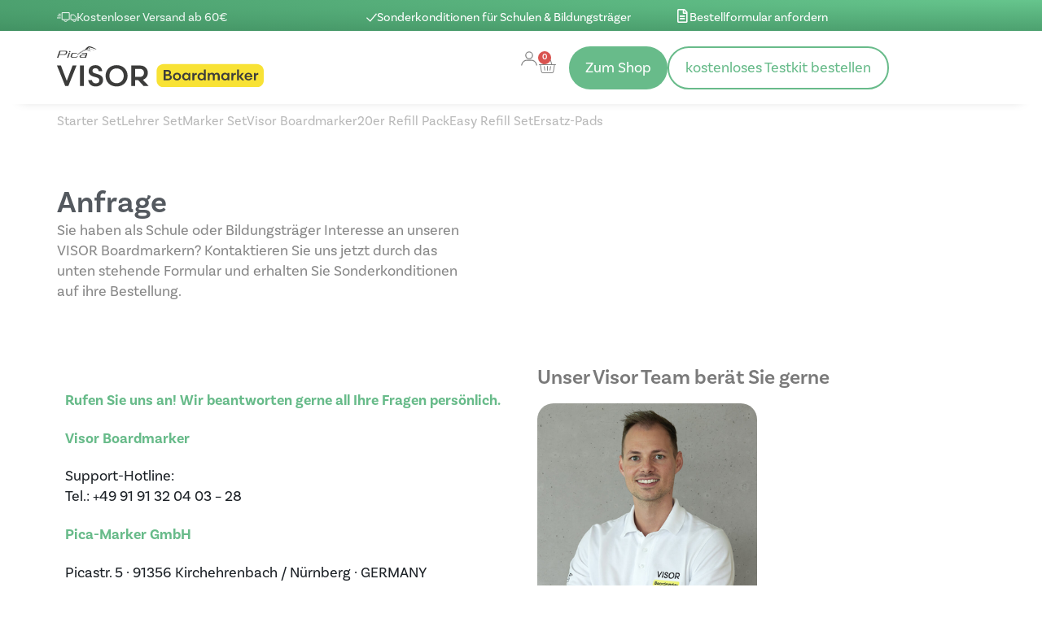

--- FILE ---
content_type: text/html; charset=UTF-8
request_url: https://visor-boardmarker.de/kontakt/?doing_wp_cron=1685648440.6501090526580810546875
body_size: 24799
content:
<!DOCTYPE html>
<html dir="ltr" lang="de" prefix="og: https://ogp.me/ns#">
<head>
	<meta charset="UTF-8">
	<title>Pica VISOR Boardmarker | Kontaktieren Sie uns!</title>
	<style>img:is([sizes="auto" i], [sizes^="auto," i]) { contain-intrinsic-size: 3000px 1500px }</style>
	
		<!-- All in One SEO 4.9.1 - aioseo.com -->
	<meta name="description" content="Haben Sie Fragen zu Visor Boardmarker? Kontaktieren Sie uns für eine ausführliche Beratung! Außerdem erstellen wir Ihnen gerne ein individuelles Angebot." />
	<meta name="robots" content="max-image-preview:large" />
	<link rel="canonical" href="https://visor-boardmarker.de/kontakt/" />
	<meta name="generator" content="All in One SEO (AIOSEO) 4.9.1" />
		<meta property="og:locale" content="de_DE" />
		<meta property="og:site_name" content="Pica VISOR Boardmarker" />
		<meta property="og:type" content="activity" />
		<meta property="og:title" content="Pica VISOR Boardmarker | Kontaktieren Sie uns!" />
		<meta property="og:description" content="Haben Sie Fragen zu Visor Boardmarker? Kontaktieren Sie uns für eine ausführliche Beratung! Außerdem erstellen wir Ihnen gerne ein individuelles Angebot." />
		<meta property="og:url" content="https://visor-boardmarker.de/kontakt/" />
		<meta property="og:image" content="https://visor-boardmarker.de/wp-content/uploads/Patrick_1.2-1.jpg" />
		<meta property="og:image:secure_url" content="https://visor-boardmarker.de/wp-content/uploads/Patrick_1.2-1.jpg" />
		<meta property="og:image:width" content="786" />
		<meta property="og:image:height" content="1024" />
		<meta name="twitter:card" content="summary" />
		<meta name="twitter:title" content="Pica VISOR Boardmarker | Kontaktieren Sie uns!" />
		<meta name="twitter:description" content="Haben Sie Fragen zu Visor Boardmarker? Kontaktieren Sie uns für eine ausführliche Beratung! Außerdem erstellen wir Ihnen gerne ein individuelles Angebot." />
		<meta name="twitter:image" content="https://visor-boardmarker.de/wp-content/uploads/Patrick_1.2-1.jpg" />
		<script type="application/ld+json" class="aioseo-schema">
			{"@context":"https:\/\/schema.org","@graph":[{"@type":"BreadcrumbList","@id":"https:\/\/visor-boardmarker.de\/kontakt\/#breadcrumblist","itemListElement":[{"@type":"ListItem","@id":"https:\/\/visor-boardmarker.de#listItem","position":1,"name":"Home","item":"https:\/\/visor-boardmarker.de","nextItem":{"@type":"ListItem","@id":"https:\/\/visor-boardmarker.de\/kontakt\/#listItem","name":"Kontakt"}},{"@type":"ListItem","@id":"https:\/\/visor-boardmarker.de\/kontakt\/#listItem","position":2,"name":"Kontakt","previousItem":{"@type":"ListItem","@id":"https:\/\/visor-boardmarker.de#listItem","name":"Home"}}]},{"@type":"Organization","@id":"https:\/\/visor-boardmarker.de\/#organization","name":"Pica-Marker GmbH","url":"https:\/\/visor-boardmarker.de\/","telephone":"+4991913204028","logo":{"@type":"ImageObject","url":"https:\/\/visor-boardmarker.de\/wp-content\/uploads\/Visor_Logo.svg","@id":"https:\/\/visor-boardmarker.de\/kontakt\/#organizationLogo","width":556,"height":110,"caption":"Pica Visor Boardmarker Logo neu"},"image":{"@id":"https:\/\/visor-boardmarker.de\/kontakt\/#organizationLogo"},"sameAs":["https:\/\/www.instagram.com\/visorboardmarker\/"]},{"@type":"WebPage","@id":"https:\/\/visor-boardmarker.de\/kontakt\/#webpage","url":"https:\/\/visor-boardmarker.de\/kontakt\/","name":"Pica VISOR Boardmarker | Kontaktieren Sie uns!","description":"Haben Sie Fragen zu Visor Boardmarker? Kontaktieren Sie uns f\u00fcr eine ausf\u00fchrliche Beratung! Au\u00dferdem erstellen wir Ihnen gerne ein individuelles Angebot.","inLanguage":"de-DE-formal","isPartOf":{"@id":"https:\/\/visor-boardmarker.de\/#website"},"breadcrumb":{"@id":"https:\/\/visor-boardmarker.de\/kontakt\/#breadcrumblist"},"datePublished":"2019-06-23T17:59:22+02:00","dateModified":"2025-09-02T12:09:57+02:00"},{"@type":"WebSite","@id":"https:\/\/visor-boardmarker.de\/#website","url":"https:\/\/visor-boardmarker.de\/","name":"Pica VISOR Boardmarker","inLanguage":"de-DE-formal","publisher":{"@id":"https:\/\/visor-boardmarker.de\/#organization"}}]}
		</script>
		<!-- All in One SEO -->

<meta name="viewport" content="width=device-width, initial-scale=1"><link rel="alternate" type="application/rss+xml" title="Pica VISOR Boardmarker &raquo; Feed" href="https://visor-boardmarker.de/feed/" />
<script data-borlabs-cookie-script-blocker-id='wp-emojis' type='text/template'>
window._wpemojiSettings = {"baseUrl":"https:\/\/s.w.org\/images\/core\/emoji\/16.0.1\/72x72\/","ext":".png","svgUrl":"https:\/\/s.w.org\/images\/core\/emoji\/16.0.1\/svg\/","svgExt":".svg","source":{"concatemoji":"https:\/\/visor-boardmarker.de\/wp-includes\/js\/wp-emoji-release.min.js?ver=6.8.3"}};
/*! This file is auto-generated */
!function(s,n){var o,i,e;function c(e){try{var t={supportTests:e,timestamp:(new Date).valueOf()};sessionStorage.setItem(o,JSON.stringify(t))}catch(e){}}function p(e,t,n){e.clearRect(0,0,e.canvas.width,e.canvas.height),e.fillText(t,0,0);var t=new Uint32Array(e.getImageData(0,0,e.canvas.width,e.canvas.height).data),a=(e.clearRect(0,0,e.canvas.width,e.canvas.height),e.fillText(n,0,0),new Uint32Array(e.getImageData(0,0,e.canvas.width,e.canvas.height).data));return t.every(function(e,t){return e===a[t]})}function u(e,t){e.clearRect(0,0,e.canvas.width,e.canvas.height),e.fillText(t,0,0);for(var n=e.getImageData(16,16,1,1),a=0;a<n.data.length;a++)if(0!==n.data[a])return!1;return!0}function f(e,t,n,a){switch(t){case"flag":return n(e,"\ud83c\udff3\ufe0f\u200d\u26a7\ufe0f","\ud83c\udff3\ufe0f\u200b\u26a7\ufe0f")?!1:!n(e,"\ud83c\udde8\ud83c\uddf6","\ud83c\udde8\u200b\ud83c\uddf6")&&!n(e,"\ud83c\udff4\udb40\udc67\udb40\udc62\udb40\udc65\udb40\udc6e\udb40\udc67\udb40\udc7f","\ud83c\udff4\u200b\udb40\udc67\u200b\udb40\udc62\u200b\udb40\udc65\u200b\udb40\udc6e\u200b\udb40\udc67\u200b\udb40\udc7f");case"emoji":return!a(e,"\ud83e\udedf")}return!1}function g(e,t,n,a){var r="undefined"!=typeof WorkerGlobalScope&&self instanceof WorkerGlobalScope?new OffscreenCanvas(300,150):s.createElement("canvas"),o=r.getContext("2d",{willReadFrequently:!0}),i=(o.textBaseline="top",o.font="600 32px Arial",{});return e.forEach(function(e){i[e]=t(o,e,n,a)}),i}function t(e){var t=s.createElement("script");t.src=e,t.defer=!0,s.head.appendChild(t)}"undefined"!=typeof Promise&&(o="wpEmojiSettingsSupports",i=["flag","emoji"],n.supports={everything:!0,everythingExceptFlag:!0},e=new Promise(function(e){s.addEventListener("DOMContentLoaded",e,{once:!0})}),new Promise(function(t){var n=function(){try{var e=JSON.parse(sessionStorage.getItem(o));if("object"==typeof e&&"number"==typeof e.timestamp&&(new Date).valueOf()<e.timestamp+604800&&"object"==typeof e.supportTests)return e.supportTests}catch(e){}return null}();if(!n){if("undefined"!=typeof Worker&&"undefined"!=typeof OffscreenCanvas&&"undefined"!=typeof URL&&URL.createObjectURL&&"undefined"!=typeof Blob)try{var e="postMessage("+g.toString()+"("+[JSON.stringify(i),f.toString(),p.toString(),u.toString()].join(",")+"));",a=new Blob([e],{type:"text/javascript"}),r=new Worker(URL.createObjectURL(a),{name:"wpTestEmojiSupports"});return void(r.onmessage=function(e){c(n=e.data),r.terminate(),t(n)})}catch(e){}c(n=g(i,f,p,u))}t(n)}).then(function(e){for(var t in e)n.supports[t]=e[t],n.supports.everything=n.supports.everything&&n.supports[t],"flag"!==t&&(n.supports.everythingExceptFlag=n.supports.everythingExceptFlag&&n.supports[t]);n.supports.everythingExceptFlag=n.supports.everythingExceptFlag&&!n.supports.flag,n.DOMReady=!1,n.readyCallback=function(){n.DOMReady=!0}}).then(function(){return e}).then(function(){var e;n.supports.everything||(n.readyCallback(),(e=n.source||{}).concatemoji?t(e.concatemoji):e.wpemoji&&e.twemoji&&(t(e.twemoji),t(e.wpemoji)))}))}((window,document),window._wpemojiSettings);
</script>
<link data-borlabs-cookie-style-blocker-id="adobe-fonts-type-kit" rel="stylesheet" type="text/css" data-borlabs-cookie-style-blocker-href="https://use.typekit.net/bwo4fia.css"><style id='wp-emoji-styles-inline-css'>

	img.wp-smiley, img.emoji {
		display: inline !important;
		border: none !important;
		box-shadow: none !important;
		height: 1em !important;
		width: 1em !important;
		margin: 0 0.07em !important;
		vertical-align: -0.1em !important;
		background: none !important;
		padding: 0 !important;
	}
</style>
<style id='classic-theme-styles-inline-css'>
/*! This file is auto-generated */
.wp-block-button__link{color:#fff;background-color:#32373c;border-radius:9999px;box-shadow:none;text-decoration:none;padding:calc(.667em + 2px) calc(1.333em + 2px);font-size:1.125em}.wp-block-file__button{background:#32373c;color:#fff;text-decoration:none}
</style>
<link rel='stylesheet' id='aioseo/css/src/vue/standalone/blocks/table-of-contents/global.scss-css' href='https://visor-boardmarker.de/wp-content/plugins/all-in-one-seo-pack/dist/Lite/assets/css/table-of-contents/global.e90f6d47.css?ver=4.9.1' media='all' />
<style id='global-styles-inline-css'>
:root{--wp--preset--aspect-ratio--square: 1;--wp--preset--aspect-ratio--4-3: 4/3;--wp--preset--aspect-ratio--3-4: 3/4;--wp--preset--aspect-ratio--3-2: 3/2;--wp--preset--aspect-ratio--2-3: 2/3;--wp--preset--aspect-ratio--16-9: 16/9;--wp--preset--aspect-ratio--9-16: 9/16;--wp--preset--color--black: #000000;--wp--preset--color--cyan-bluish-gray: #abb8c3;--wp--preset--color--white: #ffffff;--wp--preset--color--pale-pink: #f78da7;--wp--preset--color--vivid-red: #cf2e2e;--wp--preset--color--luminous-vivid-orange: #ff6900;--wp--preset--color--luminous-vivid-amber: #fcb900;--wp--preset--color--light-green-cyan: #7bdcb5;--wp--preset--color--vivid-green-cyan: #00d084;--wp--preset--color--pale-cyan-blue: #8ed1fc;--wp--preset--color--vivid-cyan-blue: #0693e3;--wp--preset--color--vivid-purple: #9b51e0;--wp--preset--color--base-3: var(--base-3);--wp--preset--color--dark-grey: var(--dark-grey);--wp--preset--color--mid-grey: var(--mid-grey);--wp--preset--color--visor-green: var(--visor-green);--wp--preset--color--light-green: var(--light-green);--wp--preset--color--yellow: var(--yellow);--wp--preset--color--green-akzent: var(--green-akzent);--wp--preset--gradient--vivid-cyan-blue-to-vivid-purple: linear-gradient(135deg,rgba(6,147,227,1) 0%,rgb(155,81,224) 100%);--wp--preset--gradient--light-green-cyan-to-vivid-green-cyan: linear-gradient(135deg,rgb(122,220,180) 0%,rgb(0,208,130) 100%);--wp--preset--gradient--luminous-vivid-amber-to-luminous-vivid-orange: linear-gradient(135deg,rgba(252,185,0,1) 0%,rgba(255,105,0,1) 100%);--wp--preset--gradient--luminous-vivid-orange-to-vivid-red: linear-gradient(135deg,rgba(255,105,0,1) 0%,rgb(207,46,46) 100%);--wp--preset--gradient--very-light-gray-to-cyan-bluish-gray: linear-gradient(135deg,rgb(238,238,238) 0%,rgb(169,184,195) 100%);--wp--preset--gradient--cool-to-warm-spectrum: linear-gradient(135deg,rgb(74,234,220) 0%,rgb(151,120,209) 20%,rgb(207,42,186) 40%,rgb(238,44,130) 60%,rgb(251,105,98) 80%,rgb(254,248,76) 100%);--wp--preset--gradient--blush-light-purple: linear-gradient(135deg,rgb(255,206,236) 0%,rgb(152,150,240) 100%);--wp--preset--gradient--blush-bordeaux: linear-gradient(135deg,rgb(254,205,165) 0%,rgb(254,45,45) 50%,rgb(107,0,62) 100%);--wp--preset--gradient--luminous-dusk: linear-gradient(135deg,rgb(255,203,112) 0%,rgb(199,81,192) 50%,rgb(65,88,208) 100%);--wp--preset--gradient--pale-ocean: linear-gradient(135deg,rgb(255,245,203) 0%,rgb(182,227,212) 50%,rgb(51,167,181) 100%);--wp--preset--gradient--electric-grass: linear-gradient(135deg,rgb(202,248,128) 0%,rgb(113,206,126) 100%);--wp--preset--gradient--midnight: linear-gradient(135deg,rgb(2,3,129) 0%,rgb(40,116,252) 100%);--wp--preset--font-size--small: 13px;--wp--preset--font-size--medium: 20px;--wp--preset--font-size--large: 36px;--wp--preset--font-size--x-large: 42px;--wp--preset--spacing--20: 0.44rem;--wp--preset--spacing--30: 0.67rem;--wp--preset--spacing--40: 1rem;--wp--preset--spacing--50: 1.5rem;--wp--preset--spacing--60: 2.25rem;--wp--preset--spacing--70: 3.38rem;--wp--preset--spacing--80: 5.06rem;--wp--preset--shadow--natural: 6px 6px 9px rgba(0, 0, 0, 0.2);--wp--preset--shadow--deep: 12px 12px 50px rgba(0, 0, 0, 0.4);--wp--preset--shadow--sharp: 6px 6px 0px rgba(0, 0, 0, 0.2);--wp--preset--shadow--outlined: 6px 6px 0px -3px rgba(255, 255, 255, 1), 6px 6px rgba(0, 0, 0, 1);--wp--preset--shadow--crisp: 6px 6px 0px rgba(0, 0, 0, 1);}:where(.is-layout-flex){gap: 0.5em;}:where(.is-layout-grid){gap: 0.5em;}body .is-layout-flex{display: flex;}.is-layout-flex{flex-wrap: wrap;align-items: center;}.is-layout-flex > :is(*, div){margin: 0;}body .is-layout-grid{display: grid;}.is-layout-grid > :is(*, div){margin: 0;}:where(.wp-block-columns.is-layout-flex){gap: 2em;}:where(.wp-block-columns.is-layout-grid){gap: 2em;}:where(.wp-block-post-template.is-layout-flex){gap: 1.25em;}:where(.wp-block-post-template.is-layout-grid){gap: 1.25em;}.has-black-color{color: var(--wp--preset--color--black) !important;}.has-cyan-bluish-gray-color{color: var(--wp--preset--color--cyan-bluish-gray) !important;}.has-white-color{color: var(--wp--preset--color--white) !important;}.has-pale-pink-color{color: var(--wp--preset--color--pale-pink) !important;}.has-vivid-red-color{color: var(--wp--preset--color--vivid-red) !important;}.has-luminous-vivid-orange-color{color: var(--wp--preset--color--luminous-vivid-orange) !important;}.has-luminous-vivid-amber-color{color: var(--wp--preset--color--luminous-vivid-amber) !important;}.has-light-green-cyan-color{color: var(--wp--preset--color--light-green-cyan) !important;}.has-vivid-green-cyan-color{color: var(--wp--preset--color--vivid-green-cyan) !important;}.has-pale-cyan-blue-color{color: var(--wp--preset--color--pale-cyan-blue) !important;}.has-vivid-cyan-blue-color{color: var(--wp--preset--color--vivid-cyan-blue) !important;}.has-vivid-purple-color{color: var(--wp--preset--color--vivid-purple) !important;}.has-black-background-color{background-color: var(--wp--preset--color--black) !important;}.has-cyan-bluish-gray-background-color{background-color: var(--wp--preset--color--cyan-bluish-gray) !important;}.has-white-background-color{background-color: var(--wp--preset--color--white) !important;}.has-pale-pink-background-color{background-color: var(--wp--preset--color--pale-pink) !important;}.has-vivid-red-background-color{background-color: var(--wp--preset--color--vivid-red) !important;}.has-luminous-vivid-orange-background-color{background-color: var(--wp--preset--color--luminous-vivid-orange) !important;}.has-luminous-vivid-amber-background-color{background-color: var(--wp--preset--color--luminous-vivid-amber) !important;}.has-light-green-cyan-background-color{background-color: var(--wp--preset--color--light-green-cyan) !important;}.has-vivid-green-cyan-background-color{background-color: var(--wp--preset--color--vivid-green-cyan) !important;}.has-pale-cyan-blue-background-color{background-color: var(--wp--preset--color--pale-cyan-blue) !important;}.has-vivid-cyan-blue-background-color{background-color: var(--wp--preset--color--vivid-cyan-blue) !important;}.has-vivid-purple-background-color{background-color: var(--wp--preset--color--vivid-purple) !important;}.has-black-border-color{border-color: var(--wp--preset--color--black) !important;}.has-cyan-bluish-gray-border-color{border-color: var(--wp--preset--color--cyan-bluish-gray) !important;}.has-white-border-color{border-color: var(--wp--preset--color--white) !important;}.has-pale-pink-border-color{border-color: var(--wp--preset--color--pale-pink) !important;}.has-vivid-red-border-color{border-color: var(--wp--preset--color--vivid-red) !important;}.has-luminous-vivid-orange-border-color{border-color: var(--wp--preset--color--luminous-vivid-orange) !important;}.has-luminous-vivid-amber-border-color{border-color: var(--wp--preset--color--luminous-vivid-amber) !important;}.has-light-green-cyan-border-color{border-color: var(--wp--preset--color--light-green-cyan) !important;}.has-vivid-green-cyan-border-color{border-color: var(--wp--preset--color--vivid-green-cyan) !important;}.has-pale-cyan-blue-border-color{border-color: var(--wp--preset--color--pale-cyan-blue) !important;}.has-vivid-cyan-blue-border-color{border-color: var(--wp--preset--color--vivid-cyan-blue) !important;}.has-vivid-purple-border-color{border-color: var(--wp--preset--color--vivid-purple) !important;}.has-vivid-cyan-blue-to-vivid-purple-gradient-background{background: var(--wp--preset--gradient--vivid-cyan-blue-to-vivid-purple) !important;}.has-light-green-cyan-to-vivid-green-cyan-gradient-background{background: var(--wp--preset--gradient--light-green-cyan-to-vivid-green-cyan) !important;}.has-luminous-vivid-amber-to-luminous-vivid-orange-gradient-background{background: var(--wp--preset--gradient--luminous-vivid-amber-to-luminous-vivid-orange) !important;}.has-luminous-vivid-orange-to-vivid-red-gradient-background{background: var(--wp--preset--gradient--luminous-vivid-orange-to-vivid-red) !important;}.has-very-light-gray-to-cyan-bluish-gray-gradient-background{background: var(--wp--preset--gradient--very-light-gray-to-cyan-bluish-gray) !important;}.has-cool-to-warm-spectrum-gradient-background{background: var(--wp--preset--gradient--cool-to-warm-spectrum) !important;}.has-blush-light-purple-gradient-background{background: var(--wp--preset--gradient--blush-light-purple) !important;}.has-blush-bordeaux-gradient-background{background: var(--wp--preset--gradient--blush-bordeaux) !important;}.has-luminous-dusk-gradient-background{background: var(--wp--preset--gradient--luminous-dusk) !important;}.has-pale-ocean-gradient-background{background: var(--wp--preset--gradient--pale-ocean) !important;}.has-electric-grass-gradient-background{background: var(--wp--preset--gradient--electric-grass) !important;}.has-midnight-gradient-background{background: var(--wp--preset--gradient--midnight) !important;}.has-small-font-size{font-size: var(--wp--preset--font-size--small) !important;}.has-medium-font-size{font-size: var(--wp--preset--font-size--medium) !important;}.has-large-font-size{font-size: var(--wp--preset--font-size--large) !important;}.has-x-large-font-size{font-size: var(--wp--preset--font-size--x-large) !important;}
:where(.wp-block-post-template.is-layout-flex){gap: 1.25em;}:where(.wp-block-post-template.is-layout-grid){gap: 1.25em;}
:where(.wp-block-columns.is-layout-flex){gap: 2em;}:where(.wp-block-columns.is-layout-grid){gap: 2em;}
:root :where(.wp-block-pullquote){font-size: 1.5em;line-height: 1.6;}
</style>
<link rel='stylesheet' id='contact-form-7-css' href='https://visor-boardmarker.de/wp-content/plugins/contact-form-7/includes/css/styles.css?ver=6.1.4' media='all' />
<link rel='stylesheet' id='woocommerce-layout-css' href='https://visor-boardmarker.de/wp-content/plugins/woocommerce/assets/css/woocommerce-layout.css?ver=10.3.5' media='all' />
<link rel='stylesheet' id='woocommerce-smallscreen-css' href='https://visor-boardmarker.de/wp-content/plugins/woocommerce/assets/css/woocommerce-smallscreen.css?ver=10.3.5' media='only screen and (max-width: 768px)' />
<link rel='stylesheet' id='woocommerce-general-css' href='https://visor-boardmarker.de/wp-content/plugins/woocommerce/assets/css/woocommerce.css?ver=10.3.5' media='all' />
<style id='woocommerce-inline-inline-css'>
.woocommerce form .form-row .required { visibility: visible; }
</style>
<link rel='stylesheet' id='brands-styles-css' href='https://visor-boardmarker.de/wp-content/plugins/woocommerce/assets/css/brands.css?ver=10.3.5' media='all' />
<link rel='stylesheet' id='generate-style-css' href='https://visor-boardmarker.de/wp-content/themes/generatepress/assets/css/all.min.css?ver=3.6.1' media='all' />
<style id='generate-style-inline-css'>
body{background-color:#ffffff;color:#707070;}a{color:var(--visor-green);}a:hover, a:focus, a:active{color:#707070;}body .grid-container{max-width:1480px;}.wp-block-group__inner-container{max-width:1480px;margin-left:auto;margin-right:auto;}@media (max-width: 1000px) and (min-width: 769px){.inside-header{display:flex;flex-direction:column;align-items:center;}.site-logo, .site-branding{margin-bottom:1.5em;}#site-navigation{margin:0 auto;}.header-widget{margin-top:1.5em;}}:root{--base-3:#ffffff;--dark-grey:#54595F;--mid-grey:#7B7C7B;--visor-green:#68BB8A;--light-green:#EDF7F1;--yellow:#F4E22E;--green-akzent:#61CE70;}:root .has-base-3-color{color:var(--base-3);}:root .has-base-3-background-color{background-color:var(--base-3);}:root .has-dark-grey-color{color:var(--dark-grey);}:root .has-dark-grey-background-color{background-color:var(--dark-grey);}:root .has-mid-grey-color{color:var(--mid-grey);}:root .has-mid-grey-background-color{background-color:var(--mid-grey);}:root .has-visor-green-color{color:var(--visor-green);}:root .has-visor-green-background-color{background-color:var(--visor-green);}:root .has-light-green-color{color:var(--light-green);}:root .has-light-green-background-color{background-color:var(--light-green);}:root .has-yellow-color{color:var(--yellow);}:root .has-yellow-background-color{background-color:var(--yellow);}:root .has-green-akzent-color{color:var(--green-akzent);}:root .has-green-akzent-background-color{background-color:var(--green-akzent);}body, button, input, select, textarea{font-size:18px;}body{line-height:1.6;}p{margin-bottom:1.2em;}.entry-content > [class*="wp-block-"]:not(:last-child):not(.wp-block-heading){margin-bottom:1.2em;}.main-title{font-size:45px;}.main-navigation a, .menu-toggle{font-weight:600;text-transform:uppercase;font-size:16px;}.main-navigation .main-nav ul ul li a{font-size:15px;}.widget-title{font-weight:300;}.sidebar .widget, .footer-widgets .widget{font-size:16px;}h1{font-weight:300;font-size:40px;line-height:1.4em;}h2{font-weight:300;font-size:30px;line-height:1.3em;}h3{font-weight:300;font-size:25px;}h4{font-size:inherit;}h5{font-size:inherit;}.site-info{font-weight:bold;font-size:14px;}@media (max-width:768px){.main-title{font-size:30px;}h1{font-size:30px;}h2{font-size:20px;}}.top-bar{background-color:#636363;color:#ffffff;}.top-bar a{color:#ffffff;}.top-bar a:hover{color:var(--visor-green);}.site-header{background-color:#ffffff;color:#707070;}.main-title a,.main-title a:hover{color:#707070;}.main-navigation,.main-navigation ul ul{background-color:var(--visor-green);}.main-navigation .main-nav ul li a, .main-navigation .menu-toggle, .main-navigation .menu-bar-items{color:#ffffff;}.main-navigation .main-nav ul li:not([class*="current-menu-"]):hover > a, .main-navigation .main-nav ul li:not([class*="current-menu-"]):focus > a, .main-navigation .main-nav ul li.sfHover:not([class*="current-menu-"]) > a, .main-navigation .menu-bar-item:hover > a, .main-navigation .menu-bar-item.sfHover > a{color:#ffffff;}button.menu-toggle:hover,button.menu-toggle:focus,.main-navigation .mobile-bar-items a,.main-navigation .mobile-bar-items a:hover,.main-navigation .mobile-bar-items a:focus{color:#ffffff;}.main-navigation .main-nav ul li[class*="current-menu-"] > a{color:#ffffff;}.navigation-search input[type="search"],.navigation-search input[type="search"]:active, .navigation-search input[type="search"]:focus, .main-navigation .main-nav ul li.search-item.active > a, .main-navigation .menu-bar-items .search-item.active > a{color:#ffffff;}.main-navigation ul ul{background-color:#3f3f3f;}.main-navigation .main-nav ul ul li a{color:#ffffff;}.main-navigation .main-nav ul ul li:not([class*="current-menu-"]):hover > a,.main-navigation .main-nav ul ul li:not([class*="current-menu-"]):focus > a, .main-navigation .main-nav ul ul li.sfHover:not([class*="current-menu-"]) > a{color:#ffffff;background-color:#4f4f4f;}.main-navigation .main-nav ul ul li[class*="current-menu-"] > a{color:#ffffff;background-color:#4f4f4f;}.separate-containers .inside-article, .separate-containers .comments-area, .separate-containers .page-header, .one-container .container, .separate-containers .paging-navigation, .inside-page-header{color:#888888;background-color:#ffffff;}.sidebar .widget{background-color:var(--base-3);}.sidebar .widget .widget-title{color:#707070;}.footer-widgets{color:#ffffff;background-color:#8E8E8E;}.footer-widgets a{color:#ffffff;}.footer-widgets a:hover{color:#ffffff;}.site-info{color:#ffffff;background-color:#8E8E8E;}.site-info a{color:#ffffff;}.site-info a:hover{color:#ffffff;}.footer-bar .widget_nav_menu .current-menu-item a{color:#ffffff;}input[type="text"],input[type="email"],input[type="url"],input[type="password"],input[type="search"],input[type="tel"],input[type="number"],textarea,select{color:#707070;background-color:#ffffff;border-color:#8e8e8e;}input[type="text"]:focus,input[type="email"]:focus,input[type="url"]:focus,input[type="password"]:focus,input[type="search"]:focus,input[type="tel"]:focus,input[type="number"]:focus,textarea:focus,select:focus{color:#707070;background-color:#ffffff;border-color:var(--light-green);}button,html input[type="button"],input[type="reset"],input[type="submit"],a.button,a.wp-block-button__link:not(.has-background){color:var(--base-3);background-color:var(--visor-green);}button:hover,html input[type="button"]:hover,input[type="reset"]:hover,input[type="submit"]:hover,a.button:hover,button:focus,html input[type="button"]:focus,input[type="reset"]:focus,input[type="submit"]:focus,a.button:focus,a.wp-block-button__link:not(.has-background):active,a.wp-block-button__link:not(.has-background):focus,a.wp-block-button__link:not(.has-background):hover{color:var(--mid-grey);background-color:var(--green-akzent);}:root{--gp-search-modal-bg-color:var(--base-3);--gp-search-modal-text-color:var(--contrast);--gp-search-modal-overlay-bg-color:rgba(0,0,0,0.2);}@media (max-width: 768px){.main-navigation .menu-bar-item:hover > a, .main-navigation .menu-bar-item.sfHover > a{background:none;color:#ffffff;}}.inside-top-bar{padding:0px;}.separate-containers .inside-article, .separate-containers .comments-area, .separate-containers .page-header, .separate-containers .paging-navigation, .one-container .site-content, .inside-page-header{padding:50px 40px 50px 40px;}.site-main .wp-block-group__inner-container{padding:50px 40px 50px 40px;}.entry-content .alignwide, body:not(.no-sidebar) .entry-content .alignfull{margin-left:-40px;width:calc(100% + 80px);max-width:calc(100% + 80px);}.main-navigation .main-nav ul li a,.menu-toggle,.main-navigation .mobile-bar-items a{padding-left:35px;padding-right:35px;line-height:50px;}.main-navigation .main-nav ul ul li a{padding:10px 35px 10px 35px;}.navigation-search input[type="search"]{height:50px;}.rtl .menu-item-has-children .dropdown-menu-toggle{padding-left:35px;}.menu-item-has-children .dropdown-menu-toggle{padding-right:35px;}.rtl .main-navigation .main-nav ul li.menu-item-has-children > a{padding-right:35px;}.site-info{padding:20px;}@media (max-width:768px){.separate-containers .inside-article, .separate-containers .comments-area, .separate-containers .page-header, .separate-containers .paging-navigation, .one-container .site-content, .inside-page-header{padding:30px;}.site-main .wp-block-group__inner-container{padding:30px;}.inside-header{padding-right:30px;padding-left:30px;}.site-info{padding-right:10px;padding-left:10px;}.entry-content .alignwide, body:not(.no-sidebar) .entry-content .alignfull{margin-left:-30px;width:calc(100% + 60px);max-width:calc(100% + 60px);}}/* End cached CSS */@media (max-width: 768px){.main-navigation .menu-toggle,.main-navigation .mobile-bar-items,.sidebar-nav-mobile:not(#sticky-placeholder){display:block;}.main-navigation ul,.gen-sidebar-nav{display:none;}[class*="nav-float-"] .site-header .inside-header > *{float:none;clear:both;}}
.dynamic-author-image-rounded{border-radius:100%;}.dynamic-featured-image, .dynamic-author-image{vertical-align:middle;}.one-container.blog .dynamic-content-template:not(:last-child), .one-container.archive .dynamic-content-template:not(:last-child){padding-bottom:0px;}.dynamic-entry-excerpt > p:last-child{margin-bottom:0px;}
</style>
<link rel='stylesheet' id='generate-font-icons-css' href='https://visor-boardmarker.de/wp-content/themes/generatepress/assets/css/components/font-icons.min.css?ver=3.6.1' media='all' />
<link rel='stylesheet' id='elementor-frontend-css' href='https://visor-boardmarker.de/wp-content/plugins/elementor/assets/css/frontend.min.css?ver=3.33.2' media='all' />
<style id='elementor-frontend-inline-css'>

				.elementor-widget-woocommerce-checkout-page .woocommerce table.woocommerce-checkout-review-order-table {
				    margin: var(--sections-margin, 24px 0 24px 0);
				    padding: var(--sections-padding, 16px 16px);
				}
				.elementor-widget-woocommerce-checkout-page .woocommerce table.woocommerce-checkout-review-order-table .cart_item td.product-name {
				    padding-right: 20px;
				}
				.elementor-widget-woocommerce-checkout-page .woocommerce .woocommerce-checkout #payment {
					border: none;
					padding: 0;
				}
				.elementor-widget-woocommerce-checkout-page .woocommerce .e-checkout__order_review-2 {
					background: var(--sections-background-color, #ffffff);
				    border-radius: var(--sections-border-radius, 3px);
				    padding: var(--sections-padding, 16px 30px);
				    margin: var(--sections-margin, 0 0 24px 0);
				    border-style: var(--sections-border-type, solid);
				    border-color: var(--sections-border-color, #D5D8DC);
				    border-width: 1px;
				    display: block;
				}
				.elementor-widget-woocommerce-checkout-page .woocommerce-checkout .place-order {
					display: -webkit-box;
					display: -ms-flexbox;
					display: flex;
					-webkit-box-orient: vertical;
					-webkit-box-direction: normal;
					-ms-flex-direction: column;
					flex-direction: column;
					-ms-flex-wrap: wrap;
					flex-wrap: wrap;
					padding: 0;
					margin-bottom: 0;
					margin-top: 1em;
					-webkit-box-align: var(--place-order-title-alignment, stretch);
					-ms-flex-align: var(--place-order-title-alignment, stretch);
					align-items: var(--place-order-title-alignment, stretch); 
				}
				.elementor-widget-woocommerce-checkout-page .woocommerce-checkout #place_order {
					background-color: #5bc0de;
					width: var(--purchase-button-width, auto);
					float: none;
					color: var(--purchase-button-normal-text-color, #ffffff);
					min-height: auto;
					padding: var(--purchase-button-padding, 1em 1em);
					border-radius: var(--purchase-button-border-radius, 3px); 
		        }
		        .elementor-widget-woocommerce-checkout-page .woocommerce-checkout #place_order:hover {
					background-color: #5bc0de;
					color: var(--purchase-button-hover-text-color, #ffffff);
					border-color: var(--purchase-button-hover-border-color, #5bc0de);
					-webkit-transition-duration: var(--purchase-button-hover-transition-duration, 0.3s);
					-o-transition-duration: var(--purchase-button-hover-transition-duration, 0.3s);
					transition-duration: var(--purchase-button-hover-transition-duration, 0.3s); 
                }
			
</style>
<link rel='stylesheet' id='widget-image-css' href='https://visor-boardmarker.de/wp-content/plugins/elementor/assets/css/widget-image.min.css?ver=3.33.2' media='all' />
<link rel='stylesheet' id='widget-woocommerce-menu-cart-css' href='https://visor-boardmarker.de/wp-content/plugins/elementor-pro/assets/css/widget-woocommerce-menu-cart.min.css?ver=3.33.1' media='all' />
<link rel='stylesheet' id='e-sticky-css' href='https://visor-boardmarker.de/wp-content/plugins/elementor-pro/assets/css/modules/sticky.min.css?ver=3.33.1' media='all' />
<link rel='stylesheet' id='widget-heading-css' href='https://visor-boardmarker.de/wp-content/plugins/elementor/assets/css/widget-heading.min.css?ver=3.33.2' media='all' />
<link rel='stylesheet' id='widget-icon-list-css' href='https://visor-boardmarker.de/wp-content/plugins/elementor/assets/css/widget-icon-list.min.css?ver=3.33.2' media='all' />
<link rel='stylesheet' id='elementor-icons-css' href='https://visor-boardmarker.de/wp-content/plugins/elementor/assets/lib/eicons/css/elementor-icons.min.css?ver=5.44.0' media='all' />
<link rel='stylesheet' id='elementor-post-7042-css' href='https://visor-boardmarker.de/wp-content/uploads/elementor/css/post-7042.css?ver=1768446280' media='all' />
<link rel='stylesheet' id='elementor-post-333-css' href='https://visor-boardmarker.de/wp-content/uploads/elementor/css/post-333.css?ver=1768449428' media='all' />
<link rel='stylesheet' id='elementor-post-7080-css' href='https://visor-boardmarker.de/wp-content/uploads/elementor/css/post-7080.css?ver=1768446280' media='all' />
<link rel='stylesheet' id='elementor-post-7097-css' href='https://visor-boardmarker.de/wp-content/uploads/elementor/css/post-7097.css?ver=1768446280' media='all' />
<link rel='stylesheet' id='borlabs-cookie-custom-css' href='https://visor-boardmarker.de/wp-content/cache/borlabs-cookie/1/borlabs-cookie-1-de.css?ver=3.3.23-27' media='all' />
<link rel='stylesheet' id='woocommerce-gzd-layout-css' href='https://visor-boardmarker.de/wp-content/plugins/woocommerce-germanized/build/static/layout-styles.css?ver=3.20.4' media='all' />
<style id='woocommerce-gzd-layout-inline-css'>
.woocommerce-checkout .shop_table { background-color: #eeeeee; } .product p.deposit-packaging-type { font-size: 1.25em !important; } p.woocommerce-shipping-destination { display: none; }
                .wc-gzd-nutri-score-value-a {
                    background: url(https://visor-boardmarker.de/wp-content/plugins/woocommerce-germanized/assets/images/nutri-score-a.svg) no-repeat;
                }
                .wc-gzd-nutri-score-value-b {
                    background: url(https://visor-boardmarker.de/wp-content/plugins/woocommerce-germanized/assets/images/nutri-score-b.svg) no-repeat;
                }
                .wc-gzd-nutri-score-value-c {
                    background: url(https://visor-boardmarker.de/wp-content/plugins/woocommerce-germanized/assets/images/nutri-score-c.svg) no-repeat;
                }
                .wc-gzd-nutri-score-value-d {
                    background: url(https://visor-boardmarker.de/wp-content/plugins/woocommerce-germanized/assets/images/nutri-score-d.svg) no-repeat;
                }
                .wc-gzd-nutri-score-value-e {
                    background: url(https://visor-boardmarker.de/wp-content/plugins/woocommerce-germanized/assets/images/nutri-score-e.svg) no-repeat;
                }
            
</style>
<link rel='stylesheet' id='generate-woocommerce-css' href='https://visor-boardmarker.de/wp-content/plugins/gp-premium/woocommerce/functions/css/woocommerce.min.css?ver=2.5.5' media='all' />
<style id='generate-woocommerce-inline-css'>
.woocommerce ul.products li.product .woocommerce-LoopProduct-link h2, .woocommerce ul.products li.product .woocommerce-loop-category__title{font-weight:normal;text-transform:none;font-size:20px;}.woocommerce .up-sells ul.products li.product .woocommerce-LoopProduct-link h2, .woocommerce .cross-sells ul.products li.product .woocommerce-LoopProduct-link h2, .woocommerce .related ul.products li.product .woocommerce-LoopProduct-link h2{font-size:20px;}.woocommerce #respond input#submit, .woocommerce a.button, .woocommerce button.button, .woocommerce input.button, .wc-block-components-button{color:var(--base-3);background-color:var(--visor-green);text-decoration:none;font-weight:normal;text-transform:none;}.woocommerce #respond input#submit:hover, .woocommerce a.button:hover, .woocommerce button.button:hover, .woocommerce input.button:hover, .wc-block-components-button:hover{color:var(--mid-grey);background-color:var(--green-akzent);}.woocommerce #respond input#submit.alt, .woocommerce a.button.alt, .woocommerce button.button.alt, .woocommerce input.button.alt, .woocommerce #respond input#submit.alt.disabled, .woocommerce #respond input#submit.alt.disabled:hover, .woocommerce #respond input#submit.alt:disabled, .woocommerce #respond input#submit.alt:disabled:hover, .woocommerce #respond input#submit.alt:disabled[disabled], .woocommerce #respond input#submit.alt:disabled[disabled]:hover, .woocommerce a.button.alt.disabled, .woocommerce a.button.alt.disabled:hover, .woocommerce a.button.alt:disabled, .woocommerce a.button.alt:disabled:hover, .woocommerce a.button.alt:disabled[disabled], .woocommerce a.button.alt:disabled[disabled]:hover, .woocommerce button.button.alt.disabled, .woocommerce button.button.alt.disabled:hover, .woocommerce button.button.alt:disabled, .woocommerce button.button.alt:disabled:hover, .woocommerce button.button.alt:disabled[disabled], .woocommerce button.button.alt:disabled[disabled]:hover, .woocommerce input.button.alt.disabled, .woocommerce input.button.alt.disabled:hover, .woocommerce input.button.alt:disabled, .woocommerce input.button.alt:disabled:hover, .woocommerce input.button.alt:disabled[disabled], .woocommerce input.button.alt:disabled[disabled]:hover{color:#ffffff;background-color:var(--visor-green);}.woocommerce #respond input#submit.alt:hover, .woocommerce a.button.alt:hover, .woocommerce button.button.alt:hover, .woocommerce input.button.alt:hover{color:#ffffff;background-color:#707070;}button.wc-block-components-panel__button{font-size:inherit;}.woocommerce .star-rating span:before, .woocommerce p.stars:hover a::before{color:#ffa200;}.woocommerce span.onsale{background-color:var(--visor-green);color:#ffffff;}.woocommerce ul.products li.product .price, .woocommerce div.product p.price{color:var(--visor-green);}.woocommerce div.product .woocommerce-tabs ul.tabs li a{color:#707070;}.woocommerce div.product .woocommerce-tabs ul.tabs li a:hover, .woocommerce div.product .woocommerce-tabs ul.tabs li.active a{color:var(--visor-green);}.woocommerce-message{background-color:var(--visor-green);color:#ffffff;}div.woocommerce-message a.button, div.woocommerce-message a.button:focus, div.woocommerce-message a.button:hover, div.woocommerce-message a, div.woocommerce-message a:focus, div.woocommerce-message a:hover{color:#ffffff;}.woocommerce-info{background-color:var(--visor-green);color:#ffffff;}div.woocommerce-info a.button, div.woocommerce-info a.button:focus, div.woocommerce-info a.button:hover, div.woocommerce-info a, div.woocommerce-info a:focus, div.woocommerce-info a:hover{color:#ffffff;}.woocommerce-error{background-color:#ff3850;color:#ffffff;}div.woocommerce-error a.button, div.woocommerce-error a.button:focus, div.woocommerce-error a.button:hover, div.woocommerce-error a, div.woocommerce-error a:focus, div.woocommerce-error a:hover{color:#ffffff;}.woocommerce-product-details__short-description{color:#888888;}#wc-mini-cart{background-color:#ffffff;}#wc-mini-cart .button{color:var(--base-3);}#wc-mini-cart .button:hover, #wc-mini-cart .button:focus, #wc-mini-cart .button:active{color:var(--mid-grey);}.woocommerce #content div.product div.images, .woocommerce div.product div.images, .woocommerce-page #content div.product div.images, .woocommerce-page div.product div.images{width:40%;}.add-to-cart-panel{background-color:#ffffff;}.woocommerce-ordering select, .variations .value select{border-color:rgba(255,255,255,0.1);}.cart-contents > span.number-of-items{background-color:rgba(255,255,255,0.1);}.cart-contents .amount{display:none;}.cart-contents > span.number-of-items{display:inline-block;}.wc-columns-container .products, .woocommerce .related ul.products, .woocommerce .up-sells ul.products{grid-gap:50px;}@media (max-width: 1024px){.woocommerce .wc-columns-container.wc-tablet-columns-2 .products{-ms-grid-columns:(1fr)[2];grid-template-columns:repeat(2, 1fr);}.wc-related-upsell-tablet-columns-2 .related ul.products, .wc-related-upsell-tablet-columns-2 .up-sells ul.products{-ms-grid-columns:(1fr)[2];grid-template-columns:repeat(2, 1fr);}}@media (max-width:768px){.add-to-cart-panel .continue-shopping{background-color:#ffffff;}.woocommerce #content div.product div.images,.woocommerce div.product div.images,.woocommerce-page #content div.product div.images,.woocommerce-page div.product div.images{width:100%;}}@media (max-width: 768px){.mobile-bar-items + .menu-toggle{text-align:left;}nav.toggled .main-nav li.wc-menu-item{display:none !important;}body.nav-search-enabled .wc-menu-cart-activated:not(#mobile-header) .mobile-bar-items{float:right;position:relative;}.nav-search-enabled .wc-menu-cart-activated:not(#mobile-header) .menu-toggle{float:left;width:auto;}.mobile-bar-items.wc-mobile-cart-items{z-index:1;}}
</style>
<link rel='stylesheet' id='generate-woocommerce-mobile-css' href='https://visor-boardmarker.de/wp-content/plugins/gp-premium/woocommerce/functions/css/woocommerce-mobile.min.css?ver=2.5.5' media='(max-width:768px)' />
<link rel='stylesheet' id='gp-premium-icons-css' href='https://visor-boardmarker.de/wp-content/plugins/gp-premium/general/icons/icons.min.css?ver=2.5.5' media='all' />
<link rel='stylesheet' id='sib-front-css-css' href='https://visor-boardmarker.de/wp-content/plugins/mailin/css/mailin-front.css?ver=6.8.3' media='all' />
<link rel='stylesheet' id='elementor-icons-shared-0-css' href='https://visor-boardmarker.de/wp-content/plugins/elementor/assets/lib/font-awesome/css/fontawesome.min.css?ver=5.15.3' media='all' />
<link rel='stylesheet' id='elementor-icons-fa-regular-css' href='https://visor-boardmarker.de/wp-content/plugins/elementor/assets/lib/font-awesome/css/regular.min.css?ver=5.15.3' media='all' />
<script src="https://visor-boardmarker.de/wp-includes/js/tinymce/tinymce.min.js?ver=49110-20250317" id="wp-tinymce-root-js"></script>
<script src="https://visor-boardmarker.de/wp-includes/js/tinymce/plugins/compat3x/plugin.min.js?ver=49110-20250317" id="wp-tinymce-js"></script>
<script src="https://visor-boardmarker.de/wp-includes/js/jquery/jquery.min.js?ver=3.7.1" id="jquery-core-js"></script>
<script src="https://visor-boardmarker.de/wp-includes/js/jquery/jquery-migrate.min.js?ver=3.4.1" id="jquery-migrate-js"></script>
<script src="https://visor-boardmarker.de/wp-content/plugins/woocommerce/assets/js/jquery-blockui/jquery.blockUI.min.js?ver=2.7.0-wc.10.3.5" id="wc-jquery-blockui-js" defer data-wp-strategy="defer"></script>
<script src="https://visor-boardmarker.de/wp-content/plugins/woocommerce/assets/js/js-cookie/js.cookie.min.js?ver=2.1.4-wc.10.3.5" id="wc-js-cookie-js" defer data-wp-strategy="defer"></script>
<script id="woocommerce-js-extra">
var woocommerce_params = {"ajax_url":"\/wp-admin\/admin-ajax.php","wc_ajax_url":"\/?wc-ajax=%%endpoint%%","i18n_password_show":"Passwort anzeigen","i18n_password_hide":"Passwort ausblenden"};
</script>
<script src="https://visor-boardmarker.de/wp-content/plugins/woocommerce/assets/js/frontend/woocommerce.min.js?ver=10.3.5" id="woocommerce-js" defer data-wp-strategy="defer"></script>
<script data-no-optimize="1" data-no-minify="1" data-cfasync="false" src="https://visor-boardmarker.de/wp-content/cache/borlabs-cookie/1/borlabs-cookie-config-de.json.js?ver=3.3.23-30" id="borlabs-cookie-config-js"></script>
<script data-no-optimize="1" data-no-minify="1" data-cfasync="false" src="https://visor-boardmarker.de/wp-content/plugins/borlabs-cookie/assets/javascript/borlabs-cookie-prioritize.min.js?ver=3.3.23" id="borlabs-cookie-prioritize-js"></script>
<script id="sib-front-js-js-extra">
var sibErrMsg = {"invalidMail":"Please fill out valid email address","requiredField":"Please fill out required fields","invalidDateFormat":"Please fill out valid date format","invalidSMSFormat":"Please fill out valid phone number"};
var ajax_sib_front_object = {"ajax_url":"https:\/\/visor-boardmarker.de\/wp-admin\/admin-ajax.php","ajax_nonce":"46ce5dbf1d","flag_url":"https:\/\/visor-boardmarker.de\/wp-content\/plugins\/mailin\/img\/flags\/"};
</script>
<script src="https://visor-boardmarker.de/wp-content/plugins/mailin/js/mailin-front.js?ver=1761921420" id="sib-front-js-js"></script>
<link rel="https://api.w.org/" href="https://visor-boardmarker.de/wp-json/" /><link rel="alternate" title="JSON" type="application/json" href="https://visor-boardmarker.de/wp-json/wp/v2/pages/333" /><link rel="EditURI" type="application/rsd+xml" title="RSD" href="https://visor-boardmarker.de/xmlrpc.php?rsd" />
<meta name="generator" content="WordPress 6.8.3" />
<meta name="generator" content="WooCommerce 10.3.5" />
<link rel='shortlink' href='https://visor-boardmarker.de/?p=333' />
<link rel="alternate" title="oEmbed (JSON)" type="application/json+oembed" href="https://visor-boardmarker.de/wp-json/oembed/1.0/embed?url=https%3A%2F%2Fvisor-boardmarker.de%2Fkontakt%2F" />
<link rel="alternate" title="oEmbed (XML)" type="text/xml+oembed" href="https://visor-boardmarker.de/wp-json/oembed/1.0/embed?url=https%3A%2F%2Fvisor-boardmarker.de%2Fkontakt%2F&#038;format=xml" />
	<noscript><style>.woocommerce-product-gallery{ opacity: 1 !important; }</style></noscript>
	<meta name="generator" content="Elementor 3.33.2; features: additional_custom_breakpoints; settings: css_print_method-external, google_font-enabled, font_display-swap">
<!-- Google tag (gtag.js) event -->
<script>
  gtag('event', 'conversion_event_begin_checkout', {
    // <event_parameters>
  });
</script>
<!-- Event snippet for Shop conversion page -->
<script>
  gtag('event', 'conversion', {
      'send_to': 'AW-16577961882/olATCJv4870ZEJq__uA9',
      'value': 1.0,
      'currency': 'EUR'
  });
</script>

<script data-no-optimize="1" data-no-minify="1" data-cfasync="false" data-borlabs-cookie-script-blocker-ignore>
if ('{{ iab-tcf-enabled }}' === '1' && ('0' === '1' || '1' === '1')) {
    window['gtag_enable_tcf_support'] = true;
}
window.dataLayer = window.dataLayer || [];
if (typeof gtag !== 'function') {
    function gtag() {
        dataLayer.push(arguments);
    }
}
gtag('set', 'developer_id.dYjRjMm', true);
if ('0' === '1' || '1' === '1') {
    if (window.BorlabsCookieGoogleConsentModeDefaultSet !== true) {
        let getCookieValue = function (name) {
            return document.cookie.match('(^|;)\\s*' + name + '\\s*=\\s*([^;]+)')?.pop() || '';
        };
        let cookieValue = getCookieValue('borlabs-cookie-gcs');
        let consentsFromCookie = {};
        if (cookieValue !== '') {
            consentsFromCookie = JSON.parse(decodeURIComponent(cookieValue));
        }
        let defaultValues = {
            'ad_storage': 'denied',
            'ad_user_data': 'denied',
            'ad_personalization': 'denied',
            'analytics_storage': 'denied',
            'functionality_storage': 'denied',
            'personalization_storage': 'denied',
            'security_storage': 'denied',
            'wait_for_update': 500,
        };
        gtag('consent', 'default', { ...defaultValues, ...consentsFromCookie });
    }
    window.BorlabsCookieGoogleConsentModeDefaultSet = true;
    let borlabsCookieConsentChangeHandler = function () {
        window.dataLayer = window.dataLayer || [];
        if (typeof gtag !== 'function') { function gtag(){dataLayer.push(arguments);} }

        let getCookieValue = function (name) {
            return document.cookie.match('(^|;)\\s*' + name + '\\s*=\\s*([^;]+)')?.pop() || '';
        };
        let cookieValue = getCookieValue('borlabs-cookie-gcs');
        let consentsFromCookie = {};
        if (cookieValue !== '') {
            consentsFromCookie = JSON.parse(decodeURIComponent(cookieValue));
        }

        consentsFromCookie.analytics_storage = BorlabsCookie.Consents.hasConsent('google-analytics-monster-insights') ? 'granted' : 'denied';

        BorlabsCookie.CookieLibrary.setCookie(
            'borlabs-cookie-gcs',
            JSON.stringify(consentsFromCookie),
            BorlabsCookie.Settings.automaticCookieDomainAndPath.value ? '' : BorlabsCookie.Settings.cookieDomain.value,
            BorlabsCookie.Settings.cookiePath.value,
            BorlabsCookie.Cookie.getPluginCookie().expires,
            BorlabsCookie.Settings.cookieSecure.value,
            BorlabsCookie.Settings.cookieSameSite.value
        );
    }
    document.addEventListener('borlabs-cookie-consent-saved', borlabsCookieConsentChangeHandler);
    document.addEventListener('borlabs-cookie-handle-unblock', borlabsCookieConsentChangeHandler);
}
if ('0' === '1') {
    document.addEventListener('borlabs-cookie-after-init', function () {
		window.BorlabsCookie.Unblock.unblockScriptBlockerId('monster-insights');
	});
}
</script><script data-borlabs-cookie-script-blocker-ignore>
if ('0' === '1' && ('0' === '1' || '1' === '1')) {
    window['gtag_enable_tcf_support'] = true;
}
window.dataLayer = window.dataLayer || [];
if (typeof gtag !== 'function') {
    function gtag() {
        dataLayer.push(arguments);
    }
}
gtag('set', 'developer_id.dYjRjMm', true);
if ('0' === '1' || '1' === '1') {
    if (window.BorlabsCookieGoogleConsentModeDefaultSet !== true) {
        let getCookieValue = function (name) {
            return document.cookie.match('(^|;)\\s*' + name + '\\s*=\\s*([^;]+)')?.pop() || '';
        };
        let cookieValue = getCookieValue('borlabs-cookie-gcs');
        let consentsFromCookie = {};
        if (cookieValue !== '') {
            consentsFromCookie = JSON.parse(decodeURIComponent(cookieValue));
        }
        let defaultValues = {
            'ad_storage': 'denied',
            'ad_user_data': 'denied',
            'ad_personalization': 'denied',
            'analytics_storage': 'denied',
            'functionality_storage': 'denied',
            'personalization_storage': 'denied',
            'security_storage': 'denied',
            'wait_for_update': 500,
        };
        gtag('consent', 'default', { ...defaultValues, ...consentsFromCookie });
    }
    window.BorlabsCookieGoogleConsentModeDefaultSet = true;
    let borlabsCookieConsentChangeHandler = function () {
        window.dataLayer = window.dataLayer || [];
        if (typeof gtag !== 'function') { function gtag(){dataLayer.push(arguments);} }

        let getCookieValue = function (name) {
            return document.cookie.match('(^|;)\\s*' + name + '\\s*=\\s*([^;]+)')?.pop() || '';
        };
        let cookieValue = getCookieValue('borlabs-cookie-gcs');
        let consentsFromCookie = {};
        if (cookieValue !== '') {
            consentsFromCookie = JSON.parse(decodeURIComponent(cookieValue));
        }

        consentsFromCookie.analytics_storage = BorlabsCookie.Consents.hasConsent('google-analytics') ? 'granted' : 'denied';

        BorlabsCookie.CookieLibrary.setCookie(
            'borlabs-cookie-gcs',
            JSON.stringify(consentsFromCookie),
            BorlabsCookie.Settings.automaticCookieDomainAndPath.value ? '' : BorlabsCookie.Settings.cookieDomain.value,
            BorlabsCookie.Settings.cookiePath.value,
            BorlabsCookie.Cookie.getPluginCookie().expires,
            BorlabsCookie.Settings.cookieSecure.value,
            BorlabsCookie.Settings.cookieSameSite.value
        );
    }
    document.addEventListener('borlabs-cookie-consent-saved', borlabsCookieConsentChangeHandler);
    document.addEventListener('borlabs-cookie-handle-unblock', borlabsCookieConsentChangeHandler);
}
if ('0' === '1') {
    gtag("js", new Date());
    gtag("config", "G-2J22TPXT48", {"anonymize_ip": true});

    (function (w, d, s, i) {
        var f = d.getElementsByTagName(s)[0],
            j = d.createElement(s);
        j.async = true;
        j.src =
            "https://www.googletagmanager.com/gtag/js?id=" + i;
        f.parentNode.insertBefore(j, f);
    })(window, document, "script", "G-2J22TPXT48");
}
</script>			<style>
				.e-con.e-parent:nth-of-type(n+4):not(.e-lazyloaded):not(.e-no-lazyload),
				.e-con.e-parent:nth-of-type(n+4):not(.e-lazyloaded):not(.e-no-lazyload) * {
					background-image: none !important;
				}
				@media screen and (max-height: 1024px) {
					.e-con.e-parent:nth-of-type(n+3):not(.e-lazyloaded):not(.e-no-lazyload),
					.e-con.e-parent:nth-of-type(n+3):not(.e-lazyloaded):not(.e-no-lazyload) * {
						background-image: none !important;
					}
				}
				@media screen and (max-height: 640px) {
					.e-con.e-parent:nth-of-type(n+2):not(.e-lazyloaded):not(.e-no-lazyload),
					.e-con.e-parent:nth-of-type(n+2):not(.e-lazyloaded):not(.e-no-lazyload) * {
						background-image: none !important;
					}
				}
			</style>
			<link rel="icon" href="https://visor-boardmarker.de/wp-content/uploads/cropped-Zeichenflaeche-1-32x32.png" sizes="32x32" />
<link rel="icon" href="https://visor-boardmarker.de/wp-content/uploads/cropped-Zeichenflaeche-1-192x192.png" sizes="192x192" />
<link rel="apple-touch-icon" href="https://visor-boardmarker.de/wp-content/uploads/cropped-Zeichenflaeche-1-180x180.png" />
<meta name="msapplication-TileImage" content="https://visor-boardmarker.de/wp-content/uploads/cropped-Zeichenflaeche-1-270x270.png" />
		<style id="wp-custom-css">
			body, button, input, select, textarea {
	font-family: "basic-sans", Sans-serif;
}

/***NEWSLETTER***/

.elementor-widget-html {
	font-family: basic sans !important;
	font-size: 18px;
	width: 100%;
	display: flex;
	justify-content: center;
}

.cr_form-inputgroup {
		margin-top: 5px;
}

.cr_form-inputgroup--typetext{
	margin-bottom: 0px;
}
#cr_form-input--text8369864 {
	width: 100%;
	border-radius: 45px;
	border: none;
	margin-bottom: 5px;
}

#text8369849 {
		width: 100%;
		border-radius: 45px;
		border: none;
		margin-bottom: 5px;
}

#cr_form-input--text8369906 {
		width: 100%;
	border-radius: 45px;
		border: none;
}

.cr_form-block {
	
	display: flex;
	justify-content: center;
	align-items: center;
	width: 100%;
	height: 50px;
	Font-family: basic sans;
	margin-top: 25px;	
}

/********************/
/***** BUTTON *****/
/********************/

button {
	border-radius: 45px;
	padding-left: 20px;
	padding-right: 20px;
	line-height: 50px;
	font-weight: 600;
	font-family: "basic-sans";
	
}

.button, html input[type="button"], input[type="reset"], input[type="submit"], a.button, a.button:visited, a.wp-block-button__link:not(.has-background), input.search-submit /*Suche*/, .woocommerce #respond input#submit, .woocommerce a.button, .woocommerce button.button, .woocommerce input.button, .woocommerce button.button:disabled, .woocommerce button.button:disabled[disabled] /*Kasse*/, .woocommerce button.button.alt.disabled /*Single Produkt*/ {
	border-radius: 45px;
	border: none !important;
	color: var(--white);
	font-size: 16px !important;
	font-weight: 600 !important;
	padding: 11.5px 35px !important;
	font-family: "basic-sans";
}

/****************************/
/** WooCommerce Safari Img fix */
/****************************/
.attachment-woocommerce_thumbnail.lazyloaded {
	transform: translateZ(0.0000001px);
}
/****************************/
/** WooCommerce Notification */
/****************************/
.woocommerce-NoticeGroup a {
	color: #fff;
	text-decoration: underline;
}
/****************************/
/*** Button Safari Fix ******/
/****************************/
.woocommerce-variation-add-to-cart #wc-stripe-payment-request-button-separator,
.woocommerce-variation-add-to-cart #wc-stripe-payment-request-wrapper {
  display: none!important;
}

/****************************/
/*** Elementor widget font family fix ******/
/****************************/
div.elementor-widget.elementor-widget-html, .cr_form-block {
	font-family: unset!important;
}

/****************************/
/*** Sec. Image Hover Fix (Product Grid) ******/
/****************************/
.secondary-image {
  z-index: 1;
}		</style>
		</head>

<body class="wp-singular page-template-default page page-id-333 wp-custom-logo wp-embed-responsive wp-theme-generatepress theme-generatepress post-image-aligned-center sticky-menu-fade woocommerce-no-js no-sidebar nav-float-right one-container fluid-header active-footer-widgets-2 header-aligned-left dropdown-hover elementor-default elementor-template-full-width elementor-kit-7042 elementor-page elementor-page-333 full-width-content" itemtype="https://schema.org/WebPage" itemscope>
	<a class="screen-reader-text skip-link" href="#content" title="Zum Inhalt springen">Zum Inhalt springen</a>		<header data-elementor-type="header" data-elementor-id="7080" class="elementor elementor-7080 elementor-location-header" data-elementor-post-type="elementor_library">
			<div class="elementor-element elementor-element-30ff3b9 e-flex e-con-boxed e-con e-parent" data-id="30ff3b9" data-element_type="container" data-settings="{&quot;background_background&quot;:&quot;gradient&quot;}">
					<div class="e-con-inner">
		<div class="elementor-element elementor-element-dc10975 e-grid e-con-full e-con e-child" data-id="dc10975" data-element_type="container">
		<div class="elementor-element elementor-element-10c1b87 e-con-full e-flex e-con e-child" data-id="10c1b87" data-element_type="container">
				<div class="elementor-element elementor-element-0a3fcee elementor-hidden-mobile elementor-view-default elementor-widget elementor-widget-icon" data-id="0a3fcee" data-element_type="widget" data-widget_type="icon.default">
				<div class="elementor-widget-container">
							<div class="elementor-icon-wrapper">
			<div class="elementor-icon">
			<svg xmlns="http://www.w3.org/2000/svg" id="Ebene_1" width="193.46" height="94.59" viewBox="0 0 193.46 94.59"><rect x="49.91" y="3.8" width="72.25" height="69.4" fill="none" stroke="#fff" stroke-linejoin="round" stroke-width="7.61"></rect><polygon points="189.66 73.2 137.37 73.2 137.37 24.72 168.3 24.72 189.66 48.96 189.66 73.2" fill="none" stroke="#fff" stroke-linejoin="round" stroke-width="7.61"></polygon><path d="M189.65,73.2c0,.08,0,.16,0,.24,0,9.58-7.77,17.35-17.35,17.35s-17.35-7.77-17.35-17.35c0-.08,0-.16,0-.24" fill="none" stroke="#fff" stroke-linejoin="round" stroke-width="7.61"></path><path d="M103.14,73.2c0,.08,0,.16,0,.24,0,9.58-7.77,17.35-17.35,17.35s-17.35-7.77-17.35-17.35c0-.08,0-.16,0-.24" fill="none" stroke="#fff" stroke-linejoin="round" stroke-width="7.61"></path><line x1="37.55" y1="18.06" x2="14.74" y2="18.06" fill="none" stroke="#fff" stroke-linejoin="round" stroke-width="7.61"></line><line x1="38.03" y1="36.6" x2="5.7" y2="36.6" fill="none" stroke="#fff" stroke-linejoin="round" stroke-width="7.61"></line><line x1="38.03" y1="55.14" y2="55.14" fill="none" stroke="#fff" stroke-linejoin="round" stroke-width="7.61"></line></svg>			</div>
		</div>
						</div>
				</div>
				<div class="elementor-element elementor-element-a9b92f0 elementor-widget elementor-widget-text-editor" data-id="a9b92f0" data-element_type="widget" data-widget_type="text-editor.default">
				<div class="elementor-widget-container">
									<p>Kostenloser Versand ab 60€ </p>								</div>
				</div>
				</div>
		<div class="elementor-element elementor-element-0bad44c e-con-full e-flex e-con e-child" data-id="0bad44c" data-element_type="container">
				<div class="elementor-element elementor-element-c96b515 elementor-hidden-mobile elementor-view-default elementor-widget elementor-widget-icon" data-id="c96b515" data-element_type="widget" data-widget_type="icon.default">
				<div class="elementor-widget-container">
							<div class="elementor-icon-wrapper">
			<div class="elementor-icon">
			<svg xmlns="http://www.w3.org/2000/svg" id="Ebene_1" width="150.22" height="117.95" viewBox="0 0 150.22 117.95"><polyline points="5.3 60.85 54.9 110.45 144.5 4.85" fill="none" stroke="#fff" stroke-linejoin="round" stroke-width="15"></polyline></svg>			</div>
		</div>
						</div>
				</div>
				<div class="elementor-element elementor-element-58081d8 elementor-hidden-mobile elementor-widget elementor-widget-text-editor" data-id="58081d8" data-element_type="widget" data-widget_type="text-editor.default">
				<div class="elementor-widget-container">
									<p><span style="color: #ffffff;"><a style="color: #ffffff;" href="https://visor-boardmarker.de/kontakt/">Sonderkonditionen für Schulen &amp; Bildungsträger</a></span></p>								</div>
				</div>
				<div class="elementor-element elementor-element-b3bdc01 elementor-hidden-desktop elementor-hidden-tablet elementor-widget elementor-widget-text-editor" data-id="b3bdc01" data-element_type="widget" data-widget_type="text-editor.default">
				<div class="elementor-widget-container">
									<p><span style="color: #ffffff;"><a style="color: #ffffff;" href="https://visor-boardmarker.de/kontakt/">Sonderkonditionen für Schulen und Bildungsträger</a></span></p>								</div>
				</div>
				</div>
		<div class="elementor-element elementor-element-8954aae e-con-full e-flex e-con e-child" data-id="8954aae" data-element_type="container">
				<div class="elementor-element elementor-element-11b6570 elementor-hidden-mobile elementor-view-default elementor-widget elementor-widget-icon" data-id="11b6570" data-element_type="widget" data-widget_type="icon.default">
				<div class="elementor-widget-container">
							<div class="elementor-icon-wrapper">
			<div class="elementor-icon">
			<i aria-hidden="true" class="far fa-file-alt"></i>			</div>
		</div>
						</div>
				</div>
				<div class="elementor-element elementor-element-c3703c8 elementor-hidden-mobile elementor-widget elementor-widget-text-editor" data-id="c3703c8" data-element_type="widget" data-widget_type="text-editor.default">
				<div class="elementor-widget-container">
									<p><a style="color: #ffffff; text-decoration: none;" href="mailto:shop@visor-boardmarker.de?subject=Anforderung%20eines%20Bestellformulars&amp;body=Sehr%20geehrtes%20Visor%20Team,%0D%0A%0D%0Aich/wir%20interessiere(n)%20mich/uns%20f%C3%BCr%20Ihre%20Visor%20Produkte.%20Bitte%20lassen%20Sie%20mir/uns%20Ihr%20Bestellformular%20mit%20Sonderkonditionen%20zukommen.%0D%0A%0D%0A-%20Name%20der%20Schule/Bildungseinrichtung:%20%0D%0A-%20Adresse%20der%20Schule/Bildungseinrichtung:%20%0D%0A-%20Name%20des%20Ansprechpartners:%20%0D%0A-%20Homepage%20(falls%20vorhanden):%20%0D%0A-%20Zus%C3%A4tzliche%20Information:%20%0D%0A%0D%0AVielen%20Dank!">Bestellformular anfordern<br /></a></p>								</div>
				</div>
				<div class="elementor-element elementor-element-76a0fd8 elementor-hidden-desktop elementor-hidden-tablet elementor-widget elementor-widget-text-editor" data-id="76a0fd8" data-element_type="widget" data-widget_type="text-editor.default">
				<div class="elementor-widget-container">
									<a style="color: #ffffff; text-decoration: none;" href="mailto:shop@visor-boardmarker.de?subject=Anforderung%20eines%20Bestellformulars&amp;body=-%20Name%20der%20Schule/Bildungseinrichtung:%0D%0A-%20Adresse%20der%20Schule/Bildungseinrichtung:%0D%0A-%20Name%20des%20Ansprechpartners:%0D%0A-%20Homepage%20(falls%20vorhanden):%0D%0A%0D%0AVielen%20Dank.">
Bestellformular anfordern
</a>								</div>
				</div>
				</div>
				</div>
					</div>
				</div>
		<div class="elementor-element elementor-element-2d71f3d e-flex e-con-boxed e-con e-parent" data-id="2d71f3d" data-element_type="container" data-settings="{&quot;background_background&quot;:&quot;classic&quot;,&quot;sticky&quot;:&quot;top&quot;,&quot;sticky_on&quot;:[&quot;desktop&quot;,&quot;tablet&quot;,&quot;mobile&quot;],&quot;sticky_offset&quot;:0,&quot;sticky_effects_offset&quot;:0,&quot;sticky_anchor_link_offset&quot;:0}">
					<div class="e-con-inner">
		<div class="elementor-element elementor-element-b4fb49a e-con-full e-flex e-con e-child" data-id="b4fb49a" data-element_type="container">
		<div class="elementor-element elementor-element-94f4472 e-con-full e-flex e-con e-child" data-id="94f4472" data-element_type="container">
				<div class="elementor-element elementor-element-d51e1ae elementor-widget elementor-widget-theme-site-logo elementor-widget-image" data-id="d51e1ae" data-element_type="widget" data-widget_type="theme-site-logo.default">
				<div class="elementor-widget-container">
											<a href="https://visor-boardmarker.de">
			<img fetchpriority="high" width="556" height="110" src="https://visor-boardmarker.de/wp-content/uploads/Visor_Logo.svg" class="attachment-full size-full wp-image-7049" alt="Pica Visor Boardmarker Logo neu" />				</a>
											</div>
				</div>
				</div>
		<div class="elementor-element elementor-element-02ff6b7 e-con-full e-flex e-con e-child" data-id="02ff6b7" data-element_type="container">
				<div class="elementor-element elementor-element-7c0dc89 elementor-view-default elementor-widget elementor-widget-icon" data-id="7c0dc89" data-element_type="widget" data-widget_type="icon.default">
				<div class="elementor-widget-container">
							<div class="elementor-icon-wrapper">
			<a class="elementor-icon" href="https://visor-boardmarker.de/mein-konto/">
			<svg xmlns="http://www.w3.org/2000/svg" id="Ebene_1" width="58.9" height="51.25" viewBox="0 0 58.9 51.25"><path d="m1.66,50.7l1.86-5.66c1.29-3.92,3.74-7.41,7.12-9.77,3.16-2.21,6.97-3.46,10.99-3.46h15.64c4.01,0,7.83,1.25,10.99,3.46,3.38,2.37,5.83,5.85,7.12,9.77l1.86,5.66" fill="none" stroke="#818181" stroke-miterlimit="10" stroke-width="3.5"></path><circle cx="29.45" cy="14.11" r="12.36" fill="none" stroke="#818181" stroke-miterlimit="10" stroke-width="3.5"></circle></svg>			</a>
		</div>
						</div>
				</div>
				<div class="elementor-element elementor-element-af496de toggle-icon--basket-light elementor-widget__width-initial remove-item-position--bottom elementor-menu-cart--items-indicator-bubble elementor-menu-cart--cart-type-side-cart elementor-menu-cart--show-remove-button-yes elementor-widget elementor-widget-woocommerce-menu-cart" data-id="af496de" data-element_type="widget" data-settings="{&quot;automatically_open_cart&quot;:&quot;yes&quot;,&quot;cart_type&quot;:&quot;side-cart&quot;,&quot;open_cart&quot;:&quot;click&quot;}" data-widget_type="woocommerce-menu-cart.default">
				<div class="elementor-widget-container">
							<div class="elementor-menu-cart__wrapper">
							<div class="elementor-menu-cart__toggle_wrapper">
					<div class="elementor-menu-cart__container elementor-lightbox" aria-hidden="true">
						<div class="elementor-menu-cart__main" aria-hidden="true">
									<div class="elementor-menu-cart__close-button">
					</div>
									<div class="widget_shopping_cart_content">
															</div>
						</div>
					</div>
							<div class="elementor-menu-cart__toggle elementor-button-wrapper">
			<a id="elementor-menu-cart__toggle_button" href="#" class="elementor-menu-cart__toggle_button elementor-button elementor-size-sm" aria-expanded="false">
				<span class="elementor-button-text"><span class="woocommerce-Price-amount amount"><bdi>0,00&nbsp;<span class="woocommerce-Price-currencySymbol">&euro;</span></bdi></span></span>
				<span class="elementor-button-icon">
					<span class="elementor-button-icon-qty" data-counter="0">0</span>
					<i class="eicon-basket-light"></i>					<span class="elementor-screen-only">Warenkorb</span>
				</span>
			</a>
		</div>
						</div>
					</div> <!-- close elementor-menu-cart__wrapper -->
						</div>
				</div>
				<div class="elementor-element elementor-element-f877b52 elementor-hidden-mobile elementor-widget elementor-widget-button" data-id="f877b52" data-element_type="widget" data-widget_type="button.default">
				<div class="elementor-widget-container">
									<div class="elementor-button-wrapper">
					<a class="elementor-button elementor-button-link elementor-size-sm" href="https://visor-boardmarker.de/shop/">
						<span class="elementor-button-content-wrapper">
									<span class="elementor-button-text">Zum Shop</span>
					</span>
					</a>
				</div>
								</div>
				</div>
				<div class="elementor-element elementor-element-791ed97 elementor-widget-mobile__width-inherit elementor-hidden-mobile elementor-widget elementor-widget-button" data-id="791ed97" data-element_type="widget" data-widget_type="button.default">
				<div class="elementor-widget-container">
									<div class="elementor-button-wrapper">
					<a class="elementor-button elementor-button-link elementor-size-sm" href="/kostenloses-testkit/">
						<span class="elementor-button-content-wrapper">
									<span class="elementor-button-text">kostenloses Testkit bestellen</span>
					</span>
					</a>
				</div>
								</div>
				</div>
				</div>
				</div>
					</div>
				</div>
		<div class="elementor-element elementor-element-21673eb e-flex e-con-boxed e-con e-parent" data-id="21673eb" data-element_type="container" data-settings="{&quot;background_background&quot;:&quot;classic&quot;}">
					<div class="e-con-inner">
		<div class="elementor-element elementor-element-df1b3de e-con-full elementor-hidden-tablet elementor-hidden-mobile e-flex e-con e-child" data-id="df1b3de" data-element_type="container">
		<div class="elementor-element elementor-element-518a584 e-con-full e-flex e-con e-child" data-id="518a584" data-element_type="container">
				<div class="elementor-element elementor-element-0636031 elementor-widget elementor-widget-button" data-id="0636031" data-element_type="widget" data-widget_type="button.default">
				<div class="elementor-widget-container">
									<div class="elementor-button-wrapper">
					<a class="elementor-button elementor-button-link elementor-size-sm" href="https://visor-boardmarker.de/produkt/pica-visor-board-set-starter/?doing_wp_cron=1727774737.8114929199218750000000">
						<span class="elementor-button-content-wrapper">
									<span class="elementor-button-text">Starter Set</span>
					</span>
					</a>
				</div>
								</div>
				</div>
				<div class="elementor-element elementor-element-7c42825 elementor-widget elementor-widget-button" data-id="7c42825" data-element_type="widget" data-widget_type="button.default">
				<div class="elementor-widget-container">
									<div class="elementor-button-wrapper">
					<a class="elementor-button elementor-button-link elementor-size-sm" href="https://visor-boardmarker.de/produkt/pica-visor-marker-set-lehrer/">
						<span class="elementor-button-content-wrapper">
									<span class="elementor-button-text">Lehrer Set</span>
					</span>
					</a>
				</div>
								</div>
				</div>
				<div class="elementor-element elementor-element-8bee67e elementor-widget elementor-widget-button" data-id="8bee67e" data-element_type="widget" data-widget_type="button.default">
				<div class="elementor-widget-container">
									<div class="elementor-button-wrapper">
					<a class="elementor-button elementor-button-link elementor-size-sm" href="https://visor-boardmarker.de/produkt/pica-visor-marker-set/">
						<span class="elementor-button-content-wrapper">
									<span class="elementor-button-text">Marker Set</span>
					</span>
					</a>
				</div>
								</div>
				</div>
				<div class="elementor-element elementor-element-0cad6bf elementor-widget elementor-widget-button" data-id="0cad6bf" data-element_type="widget" data-widget_type="button.default">
				<div class="elementor-widget-container">
									<div class="elementor-button-wrapper">
					<a class="elementor-button elementor-button-link elementor-size-sm" href="https://visor-boardmarker.de/produkt/pica-visor-board-marker/">
						<span class="elementor-button-content-wrapper">
									<span class="elementor-button-text">Visor Boardmarker</span>
					</span>
					</a>
				</div>
								</div>
				</div>
				<div class="elementor-element elementor-element-0ffe611 elementor-widget elementor-widget-button" data-id="0ffe611" data-element_type="widget" data-widget_type="button.default">
				<div class="elementor-widget-container">
									<div class="elementor-button-wrapper">
					<a class="elementor-button elementor-button-link elementor-size-sm" href="https://visor-boardmarker.de/produkt/pica-visor-boardmarker-20er-refill-pack/">
						<span class="elementor-button-content-wrapper">
									<span class="elementor-button-text">20er Refill Pack</span>
					</span>
					</a>
				</div>
								</div>
				</div>
				<div class="elementor-element elementor-element-9ceb8f3 elementor-widget elementor-widget-button" data-id="9ceb8f3" data-element_type="widget" data-widget_type="button.default">
				<div class="elementor-widget-container">
									<div class="elementor-button-wrapper">
					<a class="elementor-button elementor-button-link elementor-size-sm" href="https://visor-boardmarker.de/produkt/pica-visor-boardmarker-ersatzminen/">
						<span class="elementor-button-content-wrapper">
									<span class="elementor-button-text">Easy Refill Set</span>
					</span>
					</a>
				</div>
								</div>
				</div>
				<div class="elementor-element elementor-element-416c471 elementor-widget elementor-widget-button" data-id="416c471" data-element_type="widget" data-widget_type="button.default">
				<div class="elementor-widget-container">
									<div class="elementor-button-wrapper">
					<a class="elementor-button elementor-button-link elementor-size-sm" href="https://visor-boardmarker.de/produkt/pica-visor-ersatz-pads/?doing_wp_cron=1727773193.4581210613250732421875">
						<span class="elementor-button-content-wrapper">
									<span class="elementor-button-text">Ersatz-Pads</span>
					</span>
					</a>
				</div>
								</div>
				</div>
				</div>
				</div>
					</div>
				</div>
				</header>
		
	<div class="site grid-container container hfeed grid-parent" id="page">
				<div class="site-content" id="content">
					<div data-elementor-type="wp-page" data-elementor-id="333" class="elementor elementor-333" data-elementor-post-type="page">
				<div class="elementor-element elementor-element-67c3f49 e-flex e-con-boxed e-con e-parent" data-id="67c3f49" data-element_type="container">
					<div class="e-con-inner">
				<div class="elementor-element elementor-element-b94df1a elementor-widget elementor-widget-heading" data-id="b94df1a" data-element_type="widget" data-widget_type="heading.default">
				<div class="elementor-widget-container">
					<h2 class="elementor-heading-title elementor-size-default">Anfrage</h2>				</div>
				</div>
				<div class="elementor-element elementor-element-77a6cfe elementor-widget__width-initial elementor-widget elementor-widget-text-editor" data-id="77a6cfe" data-element_type="widget" data-widget_type="text-editor.default">
				<div class="elementor-widget-container">
									<p>Sie haben als Schule oder Bildungsträger Interesse an unseren VISOR Boardmarkern? Kontaktieren Sie uns jetzt durch das unten stehende Formular und erhalten Sie Sonderkonditionen auf ihre Bestellung.</p>								</div>
				</div>
					</div>
				</div>
		<div class="elementor-element elementor-element-8973857 e-flex e-con-boxed e-con e-parent" data-id="8973857" data-element_type="container">
					<div class="e-con-inner">
		<div class="elementor-element elementor-element-919df31 e-con-full e-flex e-con e-child" data-id="919df31" data-element_type="container">
				<div class="elementor-element elementor-element-fd1e7dd elementor-widget elementor-widget-text-editor" data-id="fd1e7dd" data-element_type="widget" data-widget_type="text-editor.default">
				<div class="elementor-widget-container">
									<div id="pg-333-0" class="panel-grid panel-has-style" data-style="{&quot;row_css&quot;:&quot;border: 2px solid var(--blue)&quot;,&quot;padding&quot;:&quot;20px 0px 0px 0px&quot;,&quot;background_image_attachment&quot;:false,&quot;background_display&quot;:&quot;tile&quot;,&quot;cell_alignment&quot;:&quot;flex-start&quot;}" data-ratio="1" data-ratio-direction="right">
<div class="panel-row-style panel-row-style-for-333-0">
<div id="pgc-333-0-0" class="panel-grid-cell" data-weight="1">
<div id="panel-333-0-0-0" class="so-panel widget widget_sow-editor panel-first-child panel-last-child" data-index="0" data-style="{&quot;background_image_attachment&quot;:false,&quot;background_display&quot;:&quot;tile&quot;}">
<div class="so-widget-sow-editor so-widget-sow-editor-base">
<div class="siteorigin-widget-tinymce textwidget">
<p style="text-align: left"><span style="color: #68bb8a"><strong>Rufen Sie uns an! Wir beantworten gerne all Ihre Fragen persönlich.</strong></span></p><p style="text-align: left"><span style="color: #68bb8a"><strong>Visor Boardmarker</strong></span></p>
</div>
</div>
</div>
</div>
</div>
</div>
<div id="pg-333-1" class="panel-grid panel-no-style" data-style="{&quot;background_image_attachment&quot;:false,&quot;background_display&quot;:&quot;tile&quot;,&quot;cell_alignment&quot;:&quot;flex-start&quot;}" data-ratio="1" data-ratio-direction="right">
<div id="pgc-333-1-0" class="panel-grid-cell" data-weight="0.4158881783">
<div id="panel-333-1-0-0" class="so-panel widget widget_sow-editor panel-first-child panel-last-child" data-index="1" data-style="{&quot;background_image_attachment&quot;:false,&quot;background_display&quot;:&quot;tile&quot;}">
<div class="so-widget-sow-editor so-widget-sow-editor-base">
<div class="siteorigin-widget-tinymce textwidget">
<p><span style="color: #1c2126">Support-Hotline:</span><br><span style="color: #1c2126">Tel.: +49 91 91 32 04 03 &#8211; 28</span></p>
<p><span style="color: #68bb8a"><strong>Pica-Marker GmbH</strong></span></p>
<p><span style="color: #1c2126">Picastr. 5 · 91356 Kirchehrenbach / Nürnberg · GERMANY</span></p>
<p><span style="color: #1c2126">Tel.: +49 91 91 32 04 03 &#8211; 90</span><br><span style="color: #1c2126">Fax: +49 91 91 32 04 03 &#8211; 99</span></p>
<p><span style="color: #1c2126">E-Mail: info[at]pica-marker.com</span></p>
</div>
</div>
</div>
</div>
</div>								</div>
				</div>
				</div>
		<div class="elementor-element elementor-element-6c6414e e-con-full e-flex e-con e-child" data-id="6c6414e" data-element_type="container">
		<div class="elementor-element elementor-element-bc2f8db e-con-full e-flex e-con e-child" data-id="bc2f8db" data-element_type="container">
				<div class="elementor-element elementor-element-37dd0c3 elementor-widget elementor-widget-heading" data-id="37dd0c3" data-element_type="widget" data-widget_type="heading.default">
				<div class="elementor-widget-container">
					<h2 class="elementor-heading-title elementor-size-default">Unser Visor Team berät Sie gerne</h2>				</div>
				</div>
				</div>
				<div class="elementor-element elementor-element-3008fce elementor-widget elementor-widget-image" data-id="3008fce" data-element_type="widget" data-widget_type="image.default">
				<div class="elementor-widget-container">
															<img decoding="async" width="786" height="1024" src="https://visor-boardmarker.de/wp-content/uploads/Patrick_1.2-1.jpg" class="attachment-large size-large wp-image-9642" alt="patrick_neu_bild" srcset="https://visor-boardmarker.de/wp-content/uploads/Patrick_1.2-1.jpg 786w, https://visor-boardmarker.de/wp-content/uploads/Patrick_1.2-1-230x300.jpg 230w, https://visor-boardmarker.de/wp-content/uploads/Patrick_1.2-1-768x1001.jpg 768w" sizes="(max-width: 786px) 100vw, 786px" />															</div>
				</div>
				<div class="elementor-element elementor-element-af00f9b elementor-widget elementor-widget-text-editor" data-id="af00f9b" data-element_type="widget" data-widget_type="text-editor.default">
				<div class="elementor-widget-container">
									<p>Patrick Möck</p>								</div>
				</div>
				</div>
					</div>
				</div>
				<section class="elementor-section elementor-top-section elementor-element elementor-element-4615bf6 elementor-section-boxed elementor-section-height-default elementor-section-height-default" data-id="4615bf6" data-element_type="section">
						<div class="elementor-container elementor-column-gap-default">
					<div class="elementor-column elementor-col-100 elementor-top-column elementor-element elementor-element-2b7ec337" data-id="2b7ec337" data-element_type="column">
			<div class="elementor-widget-wrap elementor-element-populated">
						<div class="elementor-element elementor-element-19436927 elementor-widget elementor-widget-text-editor" data-id="19436927" data-element_type="widget" data-widget_type="text-editor.default">
				<div class="elementor-widget-container">
									<div id="pl-333" class="panel-layout"><div id="pg-333-0" class="panel-grid panel-has-style" data-style="{&quot;row_css&quot;:&quot;border: 2px solid var(--blue)&quot;,&quot;padding&quot;:&quot;20px 0px 0px 0px&quot;,&quot;background_image_attachment&quot;:false,&quot;background_display&quot;:&quot;tile&quot;,&quot;cell_alignment&quot;:&quot;flex-start&quot;}" data-ratio="1" data-ratio-direction="right"><div class="panel-row-style panel-row-style-for-333-0"><div id="pgc-333-0-0" class="panel-grid-cell" data-weight="1"><div id="panel-333-0-0-0" class="so-panel widget widget_sow-editor panel-first-child panel-last-child" data-index="0" data-style="{&quot;background_image_attachment&quot;:false,&quot;background_display&quot;:&quot;tile&quot;}"><div class="so-widget-sow-editor so-widget-sow-editor-base"><div class="siteorigin-widget-tinymce textwidget"><span style="color: #1c2126">
<div class="wpcf7 no-js" id="wpcf7-f5-p333-o2" lang="de-DE" dir="ltr" data-wpcf7-id="5">
<div class="screen-reader-response"><p role="status" aria-live="polite" aria-atomic="true"></p> <ul></ul></div>
<form action="/kontakt/?doing_wp_cron=1685648440.6501090526580810546875#wpcf7-f5-p333-o2" method="post" class="wpcf7-form init" aria-label="Kontaktformular" novalidate="novalidate" data-status="init">
<fieldset class="hidden-fields-container"><input type="hidden" name="_wpcf7" value="5" /><input type="hidden" name="_wpcf7_version" value="6.1.4" /><input type="hidden" name="_wpcf7_locale" value="de_DE" /><input type="hidden" name="_wpcf7_unit_tag" value="wpcf7-f5-p333-o2" /><input type="hidden" name="_wpcf7_container_post" value="333" /><input type="hidden" name="_wpcf7_posted_data_hash" value="" />
</fieldset>
<p><label> Institution<br />
<span class="wpcf7-form-control-wrap" data-name="your-company"><input size="40" maxlength="400" class="wpcf7-form-control wpcf7-text" aria-invalid="false" value="" type="text" name="your-company" /></span> </label>
</p>
<p><label> Vor- und Nachname (Pflichtfeld)<br />
<span class="wpcf7-form-control-wrap" data-name="your-name"><input size="40" maxlength="400" class="wpcf7-form-control wpcf7-text wpcf7-validates-as-required" aria-required="true" aria-invalid="false" value="" type="text" name="your-name" /></span> </label>
</p>
<p><label> Ihre E-Mail-Adresse (Pflichtfeld)<br />
<span class="wpcf7-form-control-wrap" data-name="your-email"><input size="40" maxlength="400" class="wpcf7-form-control wpcf7-email wpcf7-validates-as-required wpcf7-text wpcf7-validates-as-email" aria-required="true" aria-invalid="false" value="" type="email" name="your-email" /></span> </label>
</p>
<p><label> Ihre Nachricht<br />
<span class="wpcf7-form-control-wrap" data-name="your-message"><textarea cols="40" rows="10" maxlength="2000" class="wpcf7-form-control wpcf7-textarea wpcf7-validates-as-required" aria-required="true" aria-invalid="false" name="your-message"></textarea></span> </label>
</p>
<p><span class="wpcf7-form-control-wrap" data-name="datenschutz"><span class="wpcf7-form-control wpcf7-acceptance"><span class="wpcf7-list-item"><label><input type="checkbox" name="datenschutz" value="1" aria-invalid="false" /><span class="wpcf7-list-item-label">Ich stimme zu, dass meine Angaben aus dem Kontaktformular zur Beantwortung meiner Anfrage erhoben und verarbeitet werden. Die Daten werden nach abgeschlossener Bearbeitung Ihrer Anfrage gelöscht. Hinweis: Sie können Ihre Einwilligung jederzeit für die Zukunft per E-Mail an info@pica-marker.com widerrufen. Detaillierte Informationen zum Umgang mit Nutzerdaten finden Sie in unserer <a href="/datenschutzerklaerung/" target="_blank">Datenschutzerklärung</a>.</span></label></span></span></span>
</p>
<p><span id="wpcf7-696e4d73be4ff-wrapper" class="wpcf7-form-control-wrap email-wrap" style="display:none !important; visibility:hidden !important;"><label for="wpcf7-696e4d73be4ff-field" class="hp-message">Bitte lasse dieses Feld leer.</label><input id="wpcf7-696e4d73be4ff-field"  class="wpcf7-form-control wpcf7-text" type="text" name="email" value="" size="40" tabindex="-1" autocomplete="new-password" /></span>
</p>
<p><input class="wpcf7-form-control wpcf7-submit has-spinner" type="submit" value="Senden" />
</p><div class="wpcf7-response-output" aria-hidden="true"></div>
</form>
</div>
</span></div></div></div></div></div></div></div>								</div>
				</div>
					</div>
		</div>
					</div>
		</section>
				</div>
		
	</div>
</div>


<div class="site-footer">
			<footer data-elementor-type="footer" data-elementor-id="7097" class="elementor elementor-7097 elementor-location-footer" data-elementor-post-type="elementor_library">
			<div class="elementor-element elementor-element-b763a92 e-grid e-con-boxed e-con e-parent" data-id="b763a92" data-element_type="container" data-settings="{&quot;background_background&quot;:&quot;classic&quot;}">
					<div class="e-con-inner">
		<div class="elementor-element elementor-element-9fdc1fe e-con-full e-flex e-con e-child" data-id="9fdc1fe" data-element_type="container">
				<div class="elementor-element elementor-element-f02756b elementor-widget elementor-widget-theme-site-logo elementor-widget-image" data-id="f02756b" data-element_type="widget" data-widget_type="theme-site-logo.default">
				<div class="elementor-widget-container">
											<a href="https://visor-boardmarker.de">
			<img width="556" height="110" src="https://visor-boardmarker.de/wp-content/uploads/Visor_Logo.svg" class="attachment-full size-full wp-image-7049" alt="Pica Visor Boardmarker Logo neu" />				</a>
											</div>
				</div>
				<div class="elementor-element elementor-element-333842d elementor-widget elementor-widget-text-editor" data-id="333842d" data-element_type="widget" data-widget_type="text-editor.default">
				<div class="elementor-widget-container">
									<p>Pica-Marker GmbH<br />Picastraße 5<br />91356 Kirchehrenbach<br />Germany</p><p>Fon: +49 9191 320 403 &#8211; 28<br />Fax: +49 9191 320 403 &#8211; 99</p>								</div>
				</div>
				</div>
		<div class="elementor-element elementor-element-1215127 e-flex e-con-boxed e-con e-child" data-id="1215127" data-element_type="container">
					<div class="e-con-inner">
				<div class="elementor-element elementor-element-c913f5e elementor-widget elementor-widget-heading" data-id="c913f5e" data-element_type="widget" data-widget_type="heading.default">
				<div class="elementor-widget-container">
					<h2 class="elementor-heading-title elementor-size-default">Produkte</h2>				</div>
				</div>
				<div class="elementor-element elementor-element-b4751b9 elementor-align-center elementor-icon-list--layout-traditional elementor-list-item-link-full_width elementor-widget elementor-widget-icon-list" data-id="b4751b9" data-element_type="widget" data-widget_type="icon-list.default">
				<div class="elementor-widget-container">
							<ul class="elementor-icon-list-items">
							<li class="elementor-icon-list-item">
											<a href="https://visor-boardmarker.de/produkt/pica-visor-board-set-starter/">

											<span class="elementor-icon-list-text">Starter Set</span>
											</a>
									</li>
								<li class="elementor-icon-list-item">
											<a href="https://visor-boardmarker.de/produkt/pica-visor-marker-set-lehrer/">

											<span class="elementor-icon-list-text">Lehrer Set</span>
											</a>
									</li>
								<li class="elementor-icon-list-item">
											<a href="https://visor-boardmarker.de/produkt/pica-visor-board-marker/">

											<span class="elementor-icon-list-text">Pica Visor Boardmarker</span>
											</a>
									</li>
								<li class="elementor-icon-list-item">
											<a href="https://visor-boardmarker.de/produkt/pica-visor-boardmarker-20er-refill-pack/">

											<span class="elementor-icon-list-text">20er Refill Pack</span>
											</a>
									</li>
								<li class="elementor-icon-list-item">
											<a href="https://visor-boardmarker.de/produkt/pica-visor-boardmarker-ersatzminen/">

											<span class="elementor-icon-list-text">Pica Visor Ersatzminen</span>
											</a>
									</li>
								<li class="elementor-icon-list-item">
											<a href="https://visor-boardmarker.de/produkt/pica-visor-ersatz-pads/">

											<span class="elementor-icon-list-text">Ersatz-Pads</span>
											</a>
									</li>
								<li class="elementor-icon-list-item">
											<a href="https://visor-boardmarker.de/produkt/pica-visor-wischtuch-gross/">

											<span class="elementor-icon-list-text">Wischtuch groß</span>
											</a>
									</li>
								<li class="elementor-icon-list-item">
											<a href="https://visor-boardmarker.de/produkt/pica-visor-wiper-set/">

											<span class="elementor-icon-list-text">Wiper Set</span>
											</a>
									</li>
								<li class="elementor-icon-list-item">
											<a href="https://visor-boardmarker.de/produkt/pica-visor-marker-set/">

											<span class="elementor-icon-list-text">Marker Set</span>
											</a>
									</li>
								<li class="elementor-icon-list-item">
											<a href="https://visor-boardmarker.de/produkt/pica-visor-magnethalter-fuer-2-marker/">

											<span class="elementor-icon-list-text">Magnethalter</span>
											</a>
									</li>
						</ul>
						</div>
				</div>
					</div>
				</div>
		<div class="elementor-element elementor-element-72bb9f4 e-flex e-con-boxed e-con e-child" data-id="72bb9f4" data-element_type="container">
					<div class="e-con-inner">
		<div class="elementor-element elementor-element-3d48a09 e-flex e-con-boxed e-con e-child" data-id="3d48a09" data-element_type="container">
					<div class="e-con-inner">
				<div class="elementor-element elementor-element-a2cfdbc elementor-widget elementor-widget-heading" data-id="a2cfdbc" data-element_type="widget" data-widget_type="heading.default">
				<div class="elementor-widget-container">
					<h2 class="elementor-heading-title elementor-size-default">Inhalte</h2>				</div>
				</div>
					</div>
				</div>
				<div class="elementor-element elementor-element-01165ba elementor-align-center elementor-icon-list--layout-traditional elementor-list-item-link-full_width elementor-widget elementor-widget-icon-list" data-id="01165ba" data-element_type="widget" data-widget_type="icon-list.default">
				<div class="elementor-widget-container">
							<ul class="elementor-icon-list-items">
							<li class="elementor-icon-list-item">
											<a href="https://visor-boardmarker.de/kontakt/">

											<span class="elementor-icon-list-text">Kontakt</span>
											</a>
									</li>
								<li class="elementor-icon-list-item">
											<a href="https://visor-boardmarker.de/news/">

											<span class="elementor-icon-list-text">News</span>
											</a>
									</li>
								<li class="elementor-icon-list-item">
											<a href="https://visor-boardmarker.de/haeufig-gestellte-fragen/">

											<span class="elementor-icon-list-text">FAQs</span>
											</a>
									</li>
								<li class="elementor-icon-list-item">
											<a href="https://visor-boardmarker.de/shop/">

											<span class="elementor-icon-list-text">Sortiment</span>
											</a>
									</li>
						</ul>
						</div>
				</div>
					</div>
				</div>
					</div>
				</div>
		<div class="elementor-element elementor-element-c6d853a e-con-full e-flex e-con e-parent" data-id="c6d853a" data-element_type="container" data-settings="{&quot;background_background&quot;:&quot;classic&quot;}">
		<div class="elementor-element elementor-element-8774445 e-grid e-con-boxed e-con e-child" data-id="8774445" data-element_type="container">
					<div class="e-con-inner">
		<div class="elementor-element elementor-element-ce75f92 e-con-full e-flex e-con e-child" data-id="ce75f92" data-element_type="container">
				<div class="elementor-element elementor-element-f29d6ab elementor-widget elementor-widget-text-editor" data-id="f29d6ab" data-element_type="widget" data-widget_type="text-editor.default">
				<div class="elementor-widget-container">
									<p>© 2025 Pica-Marker GmbH</p>								</div>
				</div>
				</div>
		<div class="elementor-element elementor-element-1729567 e-con-full e-flex e-con e-child" data-id="1729567" data-element_type="container">
				<div class="elementor-element elementor-element-08a280e elementor-widget elementor-widget-text-editor" data-id="08a280e" data-element_type="widget" data-widget_type="text-editor.default">
				<div class="elementor-widget-container">
									<p><span style="color: #ffffff"><a style="color: #ffffff" href="https://visor-boardmarker.de/agb/">AGB</a></span></p>								</div>
				</div>
				</div>
		<div class="elementor-element elementor-element-ea98b93 e-con-full e-flex e-con e-child" data-id="ea98b93" data-element_type="container">
				<div class="elementor-element elementor-element-bf988b2 elementor-widget elementor-widget-text-editor" data-id="bf988b2" data-element_type="widget" data-widget_type="text-editor.default">
				<div class="elementor-widget-container">
									<p><span style="color: #ffffff"><a style="color: #ffffff" href="https://visor-boardmarker.de/impressum/">Impressum</a></span></p>								</div>
				</div>
				</div>
					</div>
				</div>
				</div>
				</footer>
		</div>

<script type="speculationrules">
{"prefetch":[{"source":"document","where":{"and":[{"href_matches":"\/*"},{"not":{"href_matches":["\/wp-*.php","\/wp-admin\/*","\/wp-content\/uploads\/*","\/wp-content\/*","\/wp-content\/plugins\/*","\/wp-content\/themes\/generatepress\/*","\/*\\?(.+)"]}},{"not":{"selector_matches":"a[rel~=\"nofollow\"]"}},{"not":{"selector_matches":".no-prefetch, .no-prefetch a"}}]},"eagerness":"conservative"}]}
</script>
<script id="generate-a11y">
!function(){"use strict";if("querySelector"in document&&"addEventListener"in window){var e=document.body;e.addEventListener("pointerdown",(function(){e.classList.add("using-mouse")}),{passive:!0}),e.addEventListener("keydown",(function(){e.classList.remove("using-mouse")}),{passive:!0})}}();
</script>
<script type="module" src="https://visor-boardmarker.de/wp-content/plugins/borlabs-cookie/assets/javascript/borlabs-cookie.min.js?ver=3.3.23" id="borlabs-cookie-core-js-module" data-cfasync="false" data-no-minify="1" data-no-optimize="1"></script>
<!--googleoff: all--><div data-nosnippet data-borlabs-cookie-consent-required='true' id='BorlabsCookieBox'></div><div id='BorlabsCookieWidget' class='brlbs-cmpnt-container'></div><!--googleon: all-->			<script>
				const lazyloadRunObserver = () => {
					const lazyloadBackgrounds = document.querySelectorAll( `.e-con.e-parent:not(.e-lazyloaded)` );
					const lazyloadBackgroundObserver = new IntersectionObserver( ( entries ) => {
						entries.forEach( ( entry ) => {
							if ( entry.isIntersecting ) {
								let lazyloadBackground = entry.target;
								if( lazyloadBackground ) {
									lazyloadBackground.classList.add( 'e-lazyloaded' );
								}
								lazyloadBackgroundObserver.unobserve( entry.target );
							}
						});
					}, { rootMargin: '200px 0px 200px 0px' } );
					lazyloadBackgrounds.forEach( ( lazyloadBackground ) => {
						lazyloadBackgroundObserver.observe( lazyloadBackground );
					} );
				};
				const events = [
					'DOMContentLoaded',
					'elementor/lazyload/observe',
				];
				events.forEach( ( event ) => {
					document.addEventListener( event, lazyloadRunObserver );
				} );
			</script>
				<script>
		(function () {
			var c = document.body.className;
			c = c.replace(/woocommerce-no-js/, 'woocommerce-js');
			document.body.className = c;
		})();
	</script>
	<link rel='stylesheet' id='wc-stripe-blocks-checkout-style-css' href='https://visor-boardmarker.de/wp-content/plugins/woocommerce-gateway-stripe/build/upe-blocks.css?ver=7a015a6f0fabd17529b6' media='all' />
<link rel='stylesheet' id='wc-blocks-style-css' href='https://visor-boardmarker.de/wp-content/plugins/woocommerce/assets/client/blocks/wc-blocks.css?ver=wc-10.3.5' media='all' />
<script type="module" src="https://visor-boardmarker.de/wp-content/plugins/all-in-one-seo-pack/dist/Lite/assets/table-of-contents.95d0dfce.js?ver=4.9.1" id="aioseo/js/src/vue/standalone/blocks/table-of-contents/frontend.js-js"></script>
<script src="https://visor-boardmarker.de/wp-includes/js/dist/hooks.min.js?ver=4d63a3d491d11ffd8ac6" id="wp-hooks-js"></script>
<script src="https://visor-boardmarker.de/wp-includes/js/dist/i18n.min.js?ver=5e580eb46a90c2b997e6" id="wp-i18n-js"></script>
<script id="wp-i18n-js-after">
wp.i18n.setLocaleData( { 'text direction\u0004ltr': [ 'ltr' ] } );
</script>
<script src="https://visor-boardmarker.de/wp-content/plugins/contact-form-7/includes/swv/js/index.js?ver=6.1.4" id="swv-js"></script>
<script id="contact-form-7-js-translations">
( function( domain, translations ) {
	var localeData = translations.locale_data[ domain ] || translations.locale_data.messages;
	localeData[""].domain = domain;
	wp.i18n.setLocaleData( localeData, domain );
} )( "contact-form-7", {"translation-revision-date":"2025-10-26 03:25:04+0000","generator":"GlotPress\/4.0.3","domain":"messages","locale_data":{"messages":{"":{"domain":"messages","plural-forms":"nplurals=2; plural=n != 1;","lang":"de"},"This contact form is placed in the wrong place.":["Dieses Kontaktformular wurde an der falschen Stelle platziert."],"Error:":["Fehler:"]}},"comment":{"reference":"includes\/js\/index.js"}} );
</script>
<script id="contact-form-7-js-before">
var wpcf7 = {
    "api": {
        "root": "https:\/\/visor-boardmarker.de\/wp-json\/",
        "namespace": "contact-form-7\/v1"
    }
};
</script>
<script src="https://visor-boardmarker.de/wp-content/plugins/contact-form-7/includes/js/index.js?ver=6.1.4" id="contact-form-7-js"></script>
<script id="generate-menu-js-before">
var generatepressMenu = {"toggleOpenedSubMenus":true,"openSubMenuLabel":"Untermen\u00fc \u00f6ffnen","closeSubMenuLabel":"Untermen\u00fc schlie\u00dfen"};
</script>
<script src="https://visor-boardmarker.de/wp-content/themes/generatepress/assets/js/menu.min.js?ver=3.6.1" id="generate-menu-js"></script>
<script src="https://visor-boardmarker.de/wp-content/plugins/elementor/assets/js/webpack.runtime.min.js?ver=3.33.2" id="elementor-webpack-runtime-js"></script>
<script id="elementor-frontend-modules-js-before">
(function() {
    const allFbWidgets = document.querySelectorAll('div.elementor-widget[data-widget_type^="facebook"]');
    for (let fb of allFbWidgets) {
        fb.dataset.widget_type = 'brlabs_' + fb.dataset.widget_type;
    }
})();
(function() {
    const allYtWidgets = document.querySelectorAll('div.elementor-widget-video[data-widget_type^="video."][data-settings*="youtube_url"]');
    for (let yt of allYtWidgets) {
        if (yt.dataset.brlbsUnblocked === 'true') {
            continue;
        }
        yt.dataset.widget_type = 'brlbs_' + yt.dataset.widget_type;
        yt.dataset.settings = yt.dataset.settings.replace('show_image_overlay', 'brlbs_dont_show_image_overlay');
    }
})();
(function() {
    window.addEventListener( 'elementor/frontend/init', function() {
        let first = true;
        elementorFrontend.hooks.addAction('frontend/element_ready/global', () => {
            if (first === true) {
                first = false;
                const allYoutubeBgs = document.querySelectorAll('[data-brlbs-elementor-bg-video-yt="true"]');
                if (allYoutubeBgs.length > 0) {
                    const ytApiReadyOriginal = elementorFrontend.utils.youtube.onApiReady;
                    let waitingYtCounter = 0;
                    elementorFrontend.utils.youtube.onApiReady = (callback) => {
                        document.addEventListener('brlbs_elementor_bgVideo_yt_unblocked', () => {
                            ytApiReadyOriginal.call(elementorFrontend.utils.youtube, callback);
                        });
                        if (++waitingYtCounter === allYoutubeBgs.length) {
                            elementorFrontend.utils.youtube.onApiReady = ytApiReadyOriginal;
                            window.brlbsElementorBgVideoYtUnblockReady = { state: true };
                        }
                    }
                }

                const allVimeoBgs = document.querySelectorAll('[data-brlbs-elementor-bg-video-vimeo="true"]');
                if (allVimeoBgs.length > 0) {
                    const vimeoApiReadyOriginal = elementorFrontend.utils.vimeo.onApiReady;
                    let waitingVimeoCounter = 0;
                    elementorFrontend.utils.vimeo.onApiReady = (callback) => {
                        document.addEventListener('brlbs_elementor_bgVideo_vimeo_unblocked', () => {
                            vimeoApiReadyOriginal.call(elementorFrontend.utils.vimeo, callback);
                        });
                        if (++waitingVimeoCounter === allVimeoBgs.length) {
                            elementorFrontend.utils.vimeo.onApiReady = vimeoApiReadyOriginal;
                            window.brlbsElementorBgVideoVimeoUnblockReady = { state: true };
                        }
                    }
                }
            }
        });
    });
})();
</script>
<script src="https://visor-boardmarker.de/wp-content/plugins/elementor/assets/js/frontend-modules.min.js?ver=3.33.2" id="elementor-frontend-modules-js"></script>
<script src="https://visor-boardmarker.de/wp-includes/js/jquery/ui/core.min.js?ver=1.13.3" id="jquery-ui-core-js"></script>
<script id="elementor-frontend-js-before">
var elementorFrontendConfig = {"environmentMode":{"edit":false,"wpPreview":false,"isScriptDebug":false},"i18n":{"shareOnFacebook":"Auf Facebook teilen","shareOnTwitter":"Auf Twitter teilen","pinIt":"Anheften","download":"Download","downloadImage":"Bild herunterladen","fullscreen":"Vollbild","zoom":"Zoom","share":"Teilen","playVideo":"Video abspielen","previous":"Zur\u00fcck","next":"Weiter","close":"Schlie\u00dfen","a11yCarouselPrevSlideMessage":"Vorherige Folie","a11yCarouselNextSlideMessage":"N\u00e4chste Folie","a11yCarouselFirstSlideMessage":"Dies ist die erste Folie","a11yCarouselLastSlideMessage":"Dies ist die letzte Folie","a11yCarouselPaginationBulletMessage":"Zu Folie"},"is_rtl":false,"breakpoints":{"xs":0,"sm":480,"md":768,"lg":1025,"xl":1440,"xxl":1600},"responsive":{"breakpoints":{"mobile":{"label":"Mobil Hochformat","value":767,"default_value":767,"direction":"max","is_enabled":true},"mobile_extra":{"label":"Mobil Querformat","value":880,"default_value":880,"direction":"max","is_enabled":false},"tablet":{"label":"Tablet-Hochformat","value":1024,"default_value":1024,"direction":"max","is_enabled":true},"tablet_extra":{"label":"Tablet Querformat","value":1200,"default_value":1200,"direction":"max","is_enabled":false},"laptop":{"label":"Laptop","value":1366,"default_value":1366,"direction":"max","is_enabled":false},"widescreen":{"label":"Breitbild","value":2400,"default_value":2400,"direction":"min","is_enabled":false}},"hasCustomBreakpoints":false},"version":"3.33.2","is_static":false,"experimentalFeatures":{"additional_custom_breakpoints":true,"container":true,"theme_builder_v2":true,"nested-elements":true,"home_screen":true,"global_classes_should_enforce_capabilities":true,"e_variables":true,"cloud-library":true,"e_opt_in_v4_page":true,"import-export-customization":true,"e_pro_variables":true},"urls":{"assets":"https:\/\/visor-boardmarker.de\/wp-content\/plugins\/elementor\/assets\/","ajaxurl":"https:\/\/visor-boardmarker.de\/wp-admin\/admin-ajax.php","uploadUrl":"https:\/\/visor-boardmarker.de\/wp-content\/uploads"},"nonces":{"floatingButtonsClickTracking":"ce02ed4d79"},"swiperClass":"swiper","settings":{"page":[],"editorPreferences":[]},"kit":{"active_breakpoints":["viewport_mobile","viewport_tablet"],"global_image_lightbox":"yes","lightbox_enable_counter":"yes","lightbox_enable_fullscreen":"yes","lightbox_enable_zoom":"yes","lightbox_enable_share":"yes","lightbox_title_src":"title","lightbox_description_src":"description","woocommerce_notices_elements":[]},"post":{"id":333,"title":"Pica%20VISOR%20Boardmarker%20%7C%20Kontaktieren%20Sie%20uns%21","excerpt":"","featuredImage":false}};
</script>
<script src="https://visor-boardmarker.de/wp-content/plugins/elementor/assets/js/frontend.min.js?ver=3.33.2" id="elementor-frontend-js"></script>
<script src="https://visor-boardmarker.de/wp-content/plugins/elementor-pro/assets/lib/sticky/jquery.sticky.min.js?ver=3.33.1" id="e-sticky-js"></script>
<script src="https://visor-boardmarker.de/wp-content/plugins/woocommerce/assets/js/sourcebuster/sourcebuster.min.js?ver=10.3.5" id="sourcebuster-js-js"></script>
<script id="wc-order-attribution-js-extra">
var wc_order_attribution = {"params":{"lifetime":1.0e-5,"session":30,"base64":false,"ajaxurl":"https:\/\/visor-boardmarker.de\/wp-admin\/admin-ajax.php","prefix":"wc_order_attribution_","allowTracking":true},"fields":{"source_type":"current.typ","referrer":"current_add.rf","utm_campaign":"current.cmp","utm_source":"current.src","utm_medium":"current.mdm","utm_content":"current.cnt","utm_id":"current.id","utm_term":"current.trm","utm_source_platform":"current.plt","utm_creative_format":"current.fmt","utm_marketing_tactic":"current.tct","session_entry":"current_add.ep","session_start_time":"current_add.fd","session_pages":"session.pgs","session_count":"udata.vst","user_agent":"udata.uag"}};
</script>
<script id="wc-order-attribution-js-before">
if (typeof wc_order_attribution !== 'undefined' && typeof wc_order_attribution.params !== 'undefined' && typeof wc_order_attribution.params.allowTracking !== 'undefined') {
    const cookies = document.cookie.split('; ');
    let consentWcOrderAttribution = false;
    for (let c of cookies) {
    if (c.startsWith('borlabs-cookie=')) {
            consentWcOrderAttribution = c.includes('%22wc-order-attribution%22');
            break;
        }
    }
    wc_order_attribution.params.allowTracking = consentWcOrderAttribution;
}
</script>
<script src="https://visor-boardmarker.de/wp-content/plugins/woocommerce/assets/js/frontend/order-attribution.min.js?ver=10.3.5" id="wc-order-attribution-js"></script>
<script id="wc-cart-fragments-js-extra">
var wc_cart_fragments_params = {"ajax_url":"\/wp-admin\/admin-ajax.php","wc_ajax_url":"\/?wc-ajax=%%endpoint%%","cart_hash_key":"wc_cart_hash_1e534cdf754861bc1f9d0be8f9049496","fragment_name":"wc_fragments_1e534cdf754861bc1f9d0be8f9049496","request_timeout":"5000"};
</script>
<script src="https://visor-boardmarker.de/wp-content/plugins/woocommerce/assets/js/frontend/cart-fragments.min.js?ver=10.3.5" id="wc-cart-fragments-js" defer data-wp-strategy="defer"></script>
<script src="https://visor-boardmarker.de/wp-content/plugins/elementor-pro/assets/js/webpack-pro.runtime.min.js?ver=3.33.1" id="elementor-pro-webpack-runtime-js"></script>
<script id="elementor-pro-frontend-js-before">
var ElementorProFrontendConfig = {"ajaxurl":"https:\/\/visor-boardmarker.de\/wp-admin\/admin-ajax.php","nonce":"5155872cfd","urls":{"assets":"https:\/\/visor-boardmarker.de\/wp-content\/plugins\/elementor-pro\/assets\/","rest":"https:\/\/visor-boardmarker.de\/wp-json\/"},"settings":{"lazy_load_background_images":true},"popup":{"hasPopUps":true},"shareButtonsNetworks":{"facebook":{"title":"Facebook","has_counter":true},"twitter":{"title":"Twitter"},"linkedin":{"title":"LinkedIn","has_counter":true},"pinterest":{"title":"Pinterest","has_counter":true},"reddit":{"title":"Reddit","has_counter":true},"vk":{"title":"VK","has_counter":true},"odnoklassniki":{"title":"OK","has_counter":true},"tumblr":{"title":"Tumblr"},"digg":{"title":"Digg"},"skype":{"title":"Skype"},"stumbleupon":{"title":"StumbleUpon","has_counter":true},"mix":{"title":"Mix"},"telegram":{"title":"Telegram"},"pocket":{"title":"Pocket","has_counter":true},"xing":{"title":"XING","has_counter":true},"whatsapp":{"title":"WhatsApp"},"email":{"title":"Email"},"print":{"title":"Print"},"x-twitter":{"title":"X"},"threads":{"title":"Threads"}},"woocommerce":{"menu_cart":{"cart_page_url":"https:\/\/visor-boardmarker.de\/warenkorb\/","checkout_page_url":"https:\/\/visor-boardmarker.de\/kasse\/","fragments_nonce":"86a7273433"}},"facebook_sdk":{"lang":"de_DE_formal","app_id":""},"lottie":{"defaultAnimationUrl":"https:\/\/visor-boardmarker.de\/wp-content\/plugins\/elementor-pro\/modules\/lottie\/assets\/animations\/default.json"}};
</script>
<script src="https://visor-boardmarker.de/wp-content/plugins/elementor-pro/assets/js/frontend.min.js?ver=3.33.1" id="elementor-pro-frontend-js"></script>
<script src="https://visor-boardmarker.de/wp-content/plugins/elementor-pro/assets/js/elements-handlers.min.js?ver=3.33.1" id="pro-elements-handlers-js"></script>
<template id="brlbs-cmpnt-cb-template-brevo-recaptcha">
 <div class="brlbs-cmpnt-container brlbs-cmpnt-content-blocker brlbs-cmpnt-with-individual-styles" data-borlabs-cookie-content-blocker-id="brevo-recaptcha" data-borlabs-cookie-content=""><div class="brlbs-cmpnt-cb-preset-b brlbs-cmpnt-cb-brevo-recaptcha"> <div class="brlbs-cmpnt-cb-thumbnail" style="background-image: url('https://visor-boardmarker.de/wp-content/uploads/borlabs-cookie/1/29591_640-x-360_Google-reCAPTCHA-main.png')"></div> <div class="brlbs-cmpnt-cb-main"> <div class="brlbs-cmpnt-cb-content"> <p class="brlbs-cmpnt-cb-description">Sie müssen den Inhalt von <strong>reCAPTCHA</strong> laden, um das Formular abzuschicken. Bitte beachten Sie, dass dabei Daten mit Drittanbietern ausgetauscht werden.</p> <a class="brlbs-cmpnt-cb-provider-toggle" href="#" data-borlabs-cookie-show-provider-information role="button">Mehr Informationen</a> </div> <div class="brlbs-cmpnt-cb-buttons"> <a class="brlbs-cmpnt-cb-btn" href="#" data-borlabs-cookie-unblock role="button">Inhalt entsperren</a> <a class="brlbs-cmpnt-cb-btn" href="#" data-borlabs-cookie-accept-service role="button" style="display: inherit">Erforderlichen Service akzeptieren und Inhalte entsperren</a> </div> </div> </div></div>
</template>
<script>
(function() {
    const template = document.querySelector("#brlbs-cmpnt-cb-template-brevo-recaptcha");
    const submitButtonsToInsertBlocker = document.querySelectorAll('form.sib_signup_form:has(.g-recaptcha#sib_captcha,#sib_captcha_invisible) .sib-default-btn[type="submit"]');
    for (const submitBtn of submitButtonsToInsertBlocker) {
        const cb = template.content.cloneNode(true).querySelector('.brlbs-cmpnt-container');
        submitBtn.parentNode.insertBefore(cb, submitBtn);
        submitBtn.disabled = true;
    }
})()
</script><template id="brlbs-cmpnt-cb-template-brevo-plugin-turnstile">
 <div class="brlbs-cmpnt-container brlbs-cmpnt-content-blocker brlbs-cmpnt-with-individual-styles" data-borlabs-cookie-content-blocker-id="brevo-plugin-turnstile" data-borlabs-cookie-content=""><div class="brlbs-cmpnt-cb-preset-b brlbs-cmpnt-cb-brevo-plugin-turnstile"> <div class="brlbs-cmpnt-cb-thumbnail" style="background-image: url('https://visor-boardmarker.de/wp-content/uploads/borlabs-cookie/1/Cloudflare-Turnstile-main.png')"></div> <div class="brlbs-cmpnt-cb-main"> <div class="brlbs-cmpnt-cb-content"> <p class="brlbs-cmpnt-cb-description">Sie müssen den Inhalt von <strong>Turnstile</strong> laden, um das Formular abzuschicken. Bitte beachten Sie, dass dabei Daten mit Drittanbietern ausgetauscht werden.</p> <a class="brlbs-cmpnt-cb-provider-toggle" href="#" data-borlabs-cookie-show-provider-information role="button">Mehr Informationen</a> </div> <div class="brlbs-cmpnt-cb-buttons"> <a class="brlbs-cmpnt-cb-btn" href="#" data-borlabs-cookie-unblock role="button">Inhalt entsperren</a> <a class="brlbs-cmpnt-cb-btn" href="#" data-borlabs-cookie-accept-service role="button" style="display: inherit">Erforderlichen Service akzeptieren und Inhalte entsperren</a> </div> </div> </div></div>
</template>
<script>
(function() {
    const template = document.querySelector("#brlbs-cmpnt-cb-template-brevo-plugin-turnstile");
    const submitButtonsToInsertBlocker = document.querySelectorAll('form.sib_signup_form:has(.cf-turnstile) .sib-default-btn[type="submit"]');
    for (const submitBtn of submitButtonsToInsertBlocker) {
        const cb = template.content.cloneNode(true).querySelector('.brlbs-cmpnt-container');
        submitBtn.parentNode.insertBefore(cb, submitBtn);
        submitBtn.disabled = true;
    }
})()
</script><template id="brlbs-cmpnt-cb-template-contact-form-seven-recaptcha">
 <div class="brlbs-cmpnt-container brlbs-cmpnt-content-blocker brlbs-cmpnt-with-individual-styles" data-borlabs-cookie-content-blocker-id="contact-form-seven-recaptcha" data-borlabs-cookie-content=""><div class="brlbs-cmpnt-cb-preset-b brlbs-cmpnt-cb-cf7-recaptcha"> <div class="brlbs-cmpnt-cb-thumbnail" style="background-image: url('https://visor-boardmarker.de/wp-content/uploads/borlabs-cookie/1/bct-google-recaptcha-main.png')"></div> <div class="brlbs-cmpnt-cb-main"> <div class="brlbs-cmpnt-cb-content"> <p class="brlbs-cmpnt-cb-description">Sie müssen den Inhalt von <strong>reCAPTCHA</strong> laden, um das Formular abzuschicken. Bitte beachten Sie, dass dabei Daten mit Drittanbietern ausgetauscht werden.</p> <a class="brlbs-cmpnt-cb-provider-toggle" href="#" data-borlabs-cookie-show-provider-information role="button">Mehr Informationen</a> </div> <div class="brlbs-cmpnt-cb-buttons"> <a class="brlbs-cmpnt-cb-btn" href="#" data-borlabs-cookie-unblock role="button">Inhalt entsperren</a> <a class="brlbs-cmpnt-cb-btn" href="#" data-borlabs-cookie-accept-service role="button" style="display: inherit">Erforderlichen Service akzeptieren und Inhalte entsperren</a> </div> </div> </div></div>
</template>
<script>
(function() {
    if (!document.querySelector('script[data-borlabs-cookie-script-blocker-id="contact-form-seven-recaptcha"]')) {
        return;
    }

    const template = document.querySelector("#brlbs-cmpnt-cb-template-contact-form-seven-recaptcha");
    const formsToInsertBlocker = document.querySelectorAll('form.wpcf7-form');

    for (const form of formsToInsertBlocker) {
        const blocked = template.content.cloneNode(true).querySelector('.brlbs-cmpnt-container');
        form.after(blocked);

        const btn = form.querySelector('.wpcf7-submit')
        if (btn) {
            btn.disabled = true
        }
    }
})();
</script><template id="brlbs-cmpnt-cb-template-contact-form-seven-turnstile">
 <div class="brlbs-cmpnt-container brlbs-cmpnt-content-blocker brlbs-cmpnt-with-individual-styles" data-borlabs-cookie-content-blocker-id="contact-form-seven-turnstile" data-borlabs-cookie-content=""><div class="brlbs-cmpnt-cb-preset-b"> <div class="brlbs-cmpnt-cb-thumbnail" style="background-image: url('https://visor-boardmarker.de/wp-content/uploads/borlabs-cookie/1/bct-cloudflare-turnstile-main.png')"></div> <div class="brlbs-cmpnt-cb-main"> <div class="brlbs-cmpnt-cb-content"> <p class="brlbs-cmpnt-cb-description">Sie sehen gerade einen Platzhalterinhalt von <strong>Turnstile</strong>. Um auf den eigentlichen Inhalt zuzugreifen, klicken Sie auf die Schaltfläche unten. Bitte beachten Sie, dass dabei Daten an Drittanbieter weitergegeben werden.</p> <a class="brlbs-cmpnt-cb-provider-toggle" href="#" data-borlabs-cookie-show-provider-information role="button">Mehr Informationen</a> </div> <div class="brlbs-cmpnt-cb-buttons"> <a class="brlbs-cmpnt-cb-btn" href="#" data-borlabs-cookie-unblock role="button">Inhalt entsperren</a> <a class="brlbs-cmpnt-cb-btn" href="#" data-borlabs-cookie-accept-service role="button" style="display: inherit">Erforderlichen Service akzeptieren und Inhalte entsperren</a> </div> </div> </div></div>
</template>
<script>
(function() {
    const template = document.querySelector("#brlbs-cmpnt-cb-template-contact-form-seven-turnstile");
    const divsToInsertBlocker = document.querySelectorAll('body:has(script[data-borlabs-cookie-script-blocker-id="contact-form-seven-turnstile"]) .wpcf7-turnstile');
    for (const div of divsToInsertBlocker) {
        const cb = template.content.cloneNode(true).querySelector('.brlbs-cmpnt-container');
        div.after(cb);

        const form = div.closest('.wpcf7-form');
        const btn = form?.querySelector('.wpcf7-submit');
        if (btn) {
            btn.disabled = true
        }
    }
})()
</script><template id="brlbs-cmpnt-cb-template-vimeo-content-blocker">
 <div class="brlbs-cmpnt-container brlbs-cmpnt-content-blocker brlbs-cmpnt-with-individual-styles" data-borlabs-cookie-content-blocker-id="vimeo-content-blocker" data-borlabs-cookie-content=""><div class="brlbs-cmpnt-cb-preset-c brlbs-cmpnt-cb-vimeo"> <div class="brlbs-cmpnt-cb-thumbnail" style="background-image: url('https://visor-boardmarker.de/wp-content/uploads/borlabs-cookie/1/brlbs-cb-vimeo-main.png')"></div> <div class="brlbs-cmpnt-cb-main"> <div class="brlbs-cmpnt-cb-play-button"></div> <div class="brlbs-cmpnt-cb-content"> <p class="brlbs-cmpnt-cb-description">Sie sehen gerade einen Platzhalterinhalt von <strong>Vimeo</strong>. Um auf den eigentlichen Inhalt zuzugreifen, klicken Sie auf die Schaltfläche unten. Bitte beachten Sie, dass dabei Daten an Drittanbieter weitergegeben werden.</p> <a class="brlbs-cmpnt-cb-provider-toggle" href="#" data-borlabs-cookie-show-provider-information role="button">Mehr Informationen</a> </div> <div class="brlbs-cmpnt-cb-buttons"> <a class="brlbs-cmpnt-cb-btn" href="#" data-borlabs-cookie-unblock role="button">Inhalt entsperren</a> <a class="brlbs-cmpnt-cb-btn" href="#" data-borlabs-cookie-accept-service role="button" style="display: inherit">Erforderlichen Service akzeptieren und Inhalte entsperren</a> </div> </div> </div></div>
</template>
<script>
(function () {
    const allBackgroundContainerVimeo = document.querySelectorAll('[data-brlbs-elementor-bg-video-vimeo="true"]:not(:has(.brlbs-cmpnt-content-blocker))');

    const getVimeoId = url => (url.match(/vimeo\.com\/(?:.*\/)?([0-9]+)/) || [])[1] || null;
    const getThumbnailBackgroundImageUrl = (videoContainer) => {
        const bgImageCss = window.getComputedStyle(videoContainer).backgroundImage;
        if (bgImageCss != null && bgImageCss.startsWith('url(')) {
            return bgImageCss;
        }
        if (true !== true) {
            return null;
        }
        const settings = JSON.parse(videoContainer.dataset.settings)
        if (settings == null || !settings.hasOwnProperty('background_video_link')) {
            return null;
        }
        const vimeoId = getVimeoId(settings.background_video_link);
        if (vimeoId == null) {
            return null;
        }
        return 'url("https://visor-boardmarker.de/wp-content/uploads/borlabs-cookie/1/vimeo_' + vimeoId + '.jpg")';
    };

    const template = document.getElementById('brlbs-cmpnt-cb-template-vimeo-content-blocker');
    for (let videoContainer of allBackgroundContainerVimeo) {
        const id = videoContainer.dataset.id
        if (videoContainer && template) {
            const videoEmbed = videoContainer.querySelector('.elementor-background-video-embed');
            const cb = template.content.cloneNode(true).querySelector('.brlbs-cmpnt-container');
            cb.dataset.borlabsCookieContent = '[base64]';
            if (videoEmbed.nextSibling) {
                videoEmbed.parentNode.insertBefore(cb, videoEmbed.nextSibling);
            } else {
                videoEmbed.parentNode.appendChild(cb);
            }

            const bgImageCss = getThumbnailBackgroundImageUrl(videoContainer);
            const thumb = cb.querySelector('.brlbs-cmpnt-cb-thumbnail')
            if (bgImageCss != null && thumb != null) {
                thumb.style.backgroundImage = bgImageCss;
            }
        }
    }
})();
</script><template id="brlbs-cmpnt-cb-template-youtube-content-blocker">
 <div class="brlbs-cmpnt-container brlbs-cmpnt-content-blocker brlbs-cmpnt-with-individual-styles" data-borlabs-cookie-content-blocker-id="youtube-content-blocker" data-borlabs-cookie-content=""><div class="brlbs-cmpnt-cb-preset-c brlbs-cmpnt-cb-youtube"> <div class="brlbs-cmpnt-cb-thumbnail" style="background-image: url('https://visor-boardmarker.de/wp-content/uploads/borlabs-cookie/1/brlbs-cb-youtube-main.png')"></div> <div class="brlbs-cmpnt-cb-main"> <div class="brlbs-cmpnt-cb-play-button"></div> <div class="brlbs-cmpnt-cb-content"> <p class="brlbs-cmpnt-cb-description">Sie sehen gerade einen Platzhalterinhalt von <strong>YouTube</strong>. Um auf den eigentlichen Inhalt zuzugreifen, klicken Sie auf die Schaltfläche unten. Bitte beachten Sie, dass dabei Daten an Drittanbieter weitergegeben werden.</p> <a class="brlbs-cmpnt-cb-provider-toggle" href="#" data-borlabs-cookie-show-provider-information role="button">Mehr Informationen</a> </div> <div class="brlbs-cmpnt-cb-buttons"> <a class="brlbs-cmpnt-cb-btn" href="#" data-borlabs-cookie-unblock role="button">Inhalt entsperren</a> <a class="brlbs-cmpnt-cb-btn" href="#" data-borlabs-cookie-accept-service role="button" style="display: inherit">Erforderlichen Service akzeptieren und Inhalte entsperren</a> </div> </div> </div></div>
</template>
<script>
(function () {
    const allBackgroundContainerYt = document.querySelectorAll('[data-brlbs-elementor-bg-video-yt="true"]:not(:has(.brlbs-cmpnt-content-blocker))');

    const getYouTubeId = url => (url.match(new RegExp("(?:youtube\.com\/(?:[^\/\n\s]+\/\S+\/|(?:v|e(?:mbed)?)\/|.*[?&]v=)|youtu\.be\/)([a-zA-Z0-9_-]{11})")) || [])[1] || null;
    const getThumbnailBackgroundImageUrl = (videoContainer) => {
        const bgImageCss = window.getComputedStyle(videoContainer).backgroundImage;
        if (bgImageCss != null && bgImageCss.startsWith('url(')) {
            return bgImageCss;
        }
        const thumbnailQuality = 'hqdefault';
        if (thumbnailQuality === 'none' || videoContainer.dataset.settings == null) {
            return null;
        }
        const settings = JSON.parse(videoContainer.dataset.settings)
        if (settings == null || !settings.hasOwnProperty('background_video_link')) {
            return null;
        }
        const ytId = getYouTubeId(settings.background_video_link);
        if (ytId == null) {
            return null;
        }
        return 'url("https://visor-boardmarker.de/wp-content/uploads/borlabs-cookie/1/yt_' + ytId + '_' + thumbnailQuality + '.jpg")';
    };

    const template = document.getElementById('brlbs-cmpnt-cb-template-youtube-content-blocker');
    for (let videoContainer of allBackgroundContainerYt) {
        const id = videoContainer.dataset.id
        if (videoContainer && template) {
            const videoEmbed = videoContainer.querySelector('.elementor-background-video-embed');
            const cb = template.content.cloneNode(true).querySelector('.brlbs-cmpnt-container');
            cb.dataset.borlabsCookieContent = '[base64]';
            if (videoEmbed.nextSibling) {
                videoEmbed.parentNode.insertBefore(cb, videoEmbed.nextSibling);
            } else {
                videoEmbed.parentNode.appendChild(cb);
            }

            const bgImageCss = getThumbnailBackgroundImageUrl(videoContainer);
            const thumb = cb.querySelector('.brlbs-cmpnt-cb-thumbnail')
            if (bgImageCss != null && thumb != null) {
                thumb.style.backgroundImage = bgImageCss;
            }
        }
    }
})();
</script><template id="brlbs-cmpnt-cb-template-elementor-recaptcha">
 <div class="brlbs-cmpnt-container brlbs-cmpnt-content-blocker brlbs-cmpnt-with-individual-styles" data-borlabs-cookie-content-blocker-id="elementor-recaptcha" data-borlabs-cookie-content="[base64]"><div class="brlbs-cmpnt-cb-preset-b brlbs-cmpnt-cb-elementor-recaptcha"> <div class="brlbs-cmpnt-cb-thumbnail" style="background-image: url('https://visor-boardmarker.de/wp-content/uploads/borlabs-cookie/1/bct-google-recaptcha-main.png')"></div> <div class="brlbs-cmpnt-cb-main"> <div class="brlbs-cmpnt-cb-content"> <p class="brlbs-cmpnt-cb-description">Sie müssen den Inhalt von <strong>reCAPTCHA</strong> laden, um das Formular abzuschicken. Bitte beachten Sie, dass dabei Daten mit Drittanbietern ausgetauscht werden.</p> <a class="brlbs-cmpnt-cb-provider-toggle" href="#" data-borlabs-cookie-show-provider-information role="button">Mehr Informationen</a> </div> <div class="brlbs-cmpnt-cb-buttons"> <a class="brlbs-cmpnt-cb-btn" href="#" data-borlabs-cookie-unblock role="button">Inhalt entsperren</a> <a class="brlbs-cmpnt-cb-btn" href="#" data-borlabs-cookie-accept-service role="button" style="display: inherit">Erforderlichen Service akzeptieren und Inhalte entsperren</a> </div> </div> </div></div>
</template>
<script>
(function() {
    const template = document.querySelector("#brlbs-cmpnt-cb-template-elementor-recaptcha");
    const divsToInsertBlocker = document.querySelectorAll('.elementor-field-type-recaptcha_v3 .elementor-field,.elementor-field-type-recaptcha .elementor-field');
    for (const div of divsToInsertBlocker) {
        const cb = template.content.cloneNode(true).querySelector('.brlbs-cmpnt-container');
        div.appendChild(cb);

        const elementorForm = div.closest('form.elementor-form');
        if (elementorForm != null) {
            elementorForm.querySelectorAll('.elementor-field-type-submit button').forEach(btn => btn.disabled = true);
        }
    }
})()
</script>
</body>
</html>


--- FILE ---
content_type: text/css
request_url: https://visor-boardmarker.de/wp-content/uploads/elementor/css/post-7042.css?ver=1768446280
body_size: 450
content:
.elementor-kit-7042{--e-global-color-primary:#6EC1E4;--e-global-color-secondary:#54595F;--e-global-color-text:#7A7A7A;--e-global-color-accent:#61CE70;--e-global-color-0475ad2:#68BB8A;--e-global-color-80a39b3:#EDF7F1;--e-global-color-711c45e:#737373;--e-global-color-62281b2:#1C2126;--e-global-color-86bf4b2:#F4E22E;--e-global-typography-primary-font-family:"basic-sans";--e-global-typography-primary-font-size:35px;--e-global-typography-primary-font-weight:600;--e-global-typography-primary-line-height:43px;--e-global-typography-secondary-font-family:"basic-sans";--e-global-typography-secondary-font-size:22px;--e-global-typography-secondary-font-weight:400;--e-global-typography-secondary-line-height:26px;--e-global-typography-text-font-family:"basic-sans";--e-global-typography-text-font-size:18px;--e-global-typography-text-font-weight:400;--e-global-typography-text-line-height:25px;--e-global-typography-accent-font-family:"ff-uberhand-pro";--e-global-typography-accent-font-size:69px;--e-global-typography-accent-font-weight:900;--e-global-typography-accent-line-height:82px;}.elementor-kit-7042 e-page-transition{background-color:#FFBC7D;}.elementor-kit-7042 button,.elementor-kit-7042 input[type="button"],.elementor-kit-7042 input[type="submit"],.elementor-kit-7042 .elementor-button{border-radius:45px 45px 45px 45px;padding:0px 0px 0px 0px;}.elementor-kit-7042 button:hover,.elementor-kit-7042 button:focus,.elementor-kit-7042 input[type="button"]:hover,.elementor-kit-7042 input[type="button"]:focus,.elementor-kit-7042 input[type="submit"]:hover,.elementor-kit-7042 input[type="submit"]:focus,.elementor-kit-7042 .elementor-button:hover,.elementor-kit-7042 .elementor-button:focus{color:#FFFFFF;}.elementor-section.elementor-section-boxed > .elementor-container{max-width:1140px;}.e-con{--container-max-width:1140px;}.elementor-widget:not(:last-child){margin-block-end:20px;}.elementor-element{--widgets-spacing:20px 20px;--widgets-spacing-row:20px;--widgets-spacing-column:20px;}{}h1.entry-title{display:var(--page-title-display);}@media(max-width:1024px){.elementor-section.elementor-section-boxed > .elementor-container{max-width:1024px;}.e-con{--container-max-width:1024px;}}@media(max-width:767px){.elementor-section.elementor-section-boxed > .elementor-container{max-width:767px;}.e-con{--container-max-width:767px;}}

--- FILE ---
content_type: text/css
request_url: https://visor-boardmarker.de/wp-content/uploads/elementor/css/post-333.css?ver=1768449428
body_size: 725
content:
.elementor-333 .elementor-element.elementor-element-67c3f49{--display:flex;}.elementor-widget-heading .elementor-heading-title{font-family:var( --e-global-typography-primary-font-family ), Sans-serif;font-size:var( --e-global-typography-primary-font-size );font-weight:var( --e-global-typography-primary-font-weight );line-height:var( --e-global-typography-primary-line-height );}.elementor-333 .elementor-element.elementor-element-b94df1a > .elementor-widget-container{margin:50px 0px 0px 0px;}.elementor-333 .elementor-element.elementor-element-b94df1a .elementor-heading-title{font-family:"basic-sans", Sans-serif;font-size:38px;font-weight:600;color:var( --e-global-color-secondary );}.elementor-widget-text-editor{font-family:var( --e-global-typography-text-font-family ), Sans-serif;font-size:var( --e-global-typography-text-font-size );font-weight:var( --e-global-typography-text-font-weight );line-height:var( --e-global-typography-text-line-height );}.elementor-333 .elementor-element.elementor-element-77a6cfe{width:var( --container-widget-width, 45% );max-width:45%;--container-widget-width:45%;--container-widget-flex-grow:0;}.elementor-333 .elementor-element.elementor-element-8973857{--display:flex;--flex-direction:row;--container-widget-width:calc( ( 1 - var( --container-widget-flex-grow ) ) * 100% );--container-widget-height:100%;--container-widget-flex-grow:1;--container-widget-align-self:stretch;--flex-wrap-mobile:wrap;--align-items:center;--gap:0px 0px;--row-gap:0px;--column-gap:0px;--padding-top:20px;--padding-bottom:20px;--padding-left:0px;--padding-right:0px;}.elementor-333 .elementor-element.elementor-element-8973857.e-con{--flex-grow:0;--flex-shrink:0;}.elementor-333 .elementor-element.elementor-element-919df31{--display:flex;--flex-direction:column;--container-widget-width:100%;--container-widget-height:initial;--container-widget-flex-grow:0;--container-widget-align-self:initial;--flex-wrap-mobile:wrap;}.elementor-333 .elementor-element.elementor-element-6c6414e{--display:flex;--flex-direction:column;--container-widget-width:100%;--container-widget-height:initial;--container-widget-flex-grow:0;--container-widget-align-self:initial;--flex-wrap-mobile:wrap;--gap:0px 0px;--row-gap:0px;--column-gap:0px;}.elementor-333 .elementor-element.elementor-element-bc2f8db{--display:flex;--margin-top:0px;--margin-bottom:-10px;--margin-left:0px;--margin-right:0px;}.elementor-333 .elementor-element.elementor-element-37dd0c3 > .elementor-widget-container{margin:0px 0px 10px 0px;}.elementor-333 .elementor-element.elementor-element-37dd0c3 .elementor-heading-title{font-family:"basic-sans", Sans-serif;font-size:25px;font-weight:600;line-height:43px;color:var( --e-global-color-text );}.elementor-widget-image .widget-image-caption{font-family:var( --e-global-typography-text-font-family ), Sans-serif;font-size:var( --e-global-typography-text-font-size );font-weight:var( --e-global-typography-text-font-weight );line-height:var( --e-global-typography-text-line-height );}.elementor-333 .elementor-element.elementor-element-3008fce > .elementor-widget-container{margin:0px 0px 0px 10px;}.elementor-333 .elementor-element.elementor-element-3008fce{text-align:left;}.elementor-333 .elementor-element.elementor-element-3008fce img{width:270px;border-radius:20px 20px 20px 20px;}.elementor-333 .elementor-element.elementor-element-af00f9b > .elementor-widget-container{margin:10px 0px 0px 15px;}.elementor-333 .elementor-element.elementor-element-4615bf6{padding:0px 0px 20px 0px;}.elementor-333 .elementor-element.elementor-element-19436927{text-align:left;font-family:var( --e-global-typography-text-font-family ), Sans-serif;font-size:var( --e-global-typography-text-font-size );font-weight:var( --e-global-typography-text-font-weight );line-height:var( --e-global-typography-text-line-height );color:var( --e-global-color-secondary );}@media(min-width:768px){.elementor-333 .elementor-element.elementor-element-919df31{--width:50%;}.elementor-333 .elementor-element.elementor-element-6c6414e{--width:50%;}}@media(max-width:1024px){.elementor-333 .elementor-element.elementor-element-67c3f49{--padding-top:0px;--padding-bottom:0px;--padding-left:20px;--padding-right:20px;}.elementor-widget-heading .elementor-heading-title{font-size:var( --e-global-typography-primary-font-size );line-height:var( --e-global-typography-primary-line-height );}.elementor-widget-text-editor{font-size:var( --e-global-typography-text-font-size );line-height:var( --e-global-typography-text-line-height );}.elementor-333 .elementor-element.elementor-element-77a6cfe{--container-widget-width:70%;--container-widget-flex-grow:0;width:var( --container-widget-width, 70% );max-width:70%;}.elementor-333 .elementor-element.elementor-element-8973857{--padding-top:20px;--padding-bottom:20px;--padding-left:20px;--padding-right:20px;}.elementor-widget-image .widget-image-caption{font-size:var( --e-global-typography-text-font-size );line-height:var( --e-global-typography-text-line-height );}.elementor-333 .elementor-element.elementor-element-4615bf6{padding:0px 20px 0px 20px;}.elementor-333 .elementor-element.elementor-element-2b7ec337 > .elementor-element-populated{padding:10px 10px 10px 10px;}.elementor-333 .elementor-element.elementor-element-19436927{font-size:var( --e-global-typography-text-font-size );line-height:var( --e-global-typography-text-line-height );}}@media(max-width:767px){.elementor-widget-heading .elementor-heading-title{font-size:var( --e-global-typography-primary-font-size );line-height:var( --e-global-typography-primary-line-height );}.elementor-333 .elementor-element.elementor-element-b94df1a > .elementor-widget-container{margin:20px 0px 0px 0px;}.elementor-333 .elementor-element.elementor-element-b94df1a .elementor-heading-title{line-height:1.2em;}.elementor-widget-text-editor{font-size:var( --e-global-typography-text-font-size );line-height:var( --e-global-typography-text-line-height );}.elementor-333 .elementor-element.elementor-element-77a6cfe{--container-widget-width:100%;--container-widget-flex-grow:0;width:var( --container-widget-width, 100% );max-width:100%;}.elementor-widget-image .widget-image-caption{font-size:var( --e-global-typography-text-font-size );line-height:var( --e-global-typography-text-line-height );}.elementor-333 .elementor-element.elementor-element-3008fce img{width:321px;}.elementor-333 .elementor-element.elementor-element-19436927{font-size:var( --e-global-typography-text-font-size );line-height:var( --e-global-typography-text-line-height );}}

--- FILE ---
content_type: text/css
request_url: https://visor-boardmarker.de/wp-content/uploads/elementor/css/post-7080.css?ver=1768446280
body_size: 2632
content:
.elementor-7080 .elementor-element.elementor-element-30ff3b9{--display:flex;--min-height:20px;--flex-direction:row;--container-widget-width:calc( ( 1 - var( --container-widget-flex-grow ) ) * 100% );--container-widget-height:100%;--container-widget-flex-grow:1;--container-widget-align-self:stretch;--flex-wrap-mobile:wrap;--justify-content:center;--align-items:center;--gap:15px 15px;--row-gap:15px;--column-gap:15px;--padding-top:10px;--padding-bottom:10px;--padding-left:20px;--padding-right:20px;}.elementor-7080 .elementor-element.elementor-element-30ff3b9:not(.elementor-motion-effects-element-type-background), .elementor-7080 .elementor-element.elementor-element-30ff3b9 > .elementor-motion-effects-container > .elementor-motion-effects-layer{background-color:transparent;background-image:radial-gradient(at top right, #66C58D 0%, #429263 100%);}.elementor-7080 .elementor-element.elementor-element-dc10975{--display:grid;--e-con-grid-template-columns:repeat(3, 1fr);--e-con-grid-template-rows:repeat(1, 1fr);--grid-auto-flow:row;--margin-top:-1px;--margin-bottom:1px;--margin-left:0px;--margin-right:0px;--padding-top:0px;--padding-bottom:0px;--padding-left:0px;--padding-right:0px;}.elementor-7080 .elementor-element.elementor-element-10c1b87{--display:flex;--flex-direction:row;--container-widget-width:initial;--container-widget-height:100%;--container-widget-flex-grow:1;--container-widget-align-self:stretch;--flex-wrap-mobile:wrap;--gap:6px 6px;--row-gap:6px;--column-gap:6px;--margin-top:0px;--margin-bottom:0px;--margin-left:0px;--margin-right:0px;--padding-top:0px;--padding-bottom:0px;--padding-left:0px;--padding-right:0px;}.elementor-7080 .elementor-element.elementor-element-0a3fcee > .elementor-widget-container{margin:0px 0px -15px 0px;}.elementor-7080 .elementor-element.elementor-element-0a3fcee .elementor-icon-wrapper{text-align:center;}.elementor-7080 .elementor-element.elementor-element-0a3fcee .elementor-icon{font-size:24px;}.elementor-7080 .elementor-element.elementor-element-0a3fcee .elementor-icon svg{height:24px;}.elementor-widget-text-editor{font-family:var( --e-global-typography-text-font-family ), Sans-serif;font-size:var( --e-global-typography-text-font-size );font-weight:var( --e-global-typography-text-font-weight );line-height:var( --e-global-typography-text-line-height );}.elementor-7080 .elementor-element.elementor-element-a9b92f0 > .elementor-widget-container{margin:0px 0px -25px 0px;padding:0px 0px 0px 0px;}.elementor-7080 .elementor-element.elementor-element-a9b92f0{text-align:left;font-family:"basic-sans", Sans-serif;font-size:15px;font-weight:400;line-height:25px;color:var( --e-global-color-80a39b3 );}.elementor-7080 .elementor-element.elementor-element-0bad44c{--display:flex;--flex-direction:row;--container-widget-width:initial;--container-widget-height:100%;--container-widget-flex-grow:1;--container-widget-align-self:stretch;--flex-wrap-mobile:wrap;--justify-content:center;--gap:6px 6px;--row-gap:6px;--column-gap:6px;--padding-top:0px;--padding-bottom:0px;--padding-left:0px;--padding-right:0px;}.elementor-7080 .elementor-element.elementor-element-c96b515 > .elementor-widget-container{margin:0px 0px -15px 0px;}.elementor-7080 .elementor-element.elementor-element-c96b515 .elementor-icon-wrapper{text-align:center;}.elementor-7080 .elementor-element.elementor-element-c96b515 .elementor-icon{font-size:13px;}.elementor-7080 .elementor-element.elementor-element-c96b515 .elementor-icon svg{height:13px;}.elementor-7080 .elementor-element.elementor-element-58081d8 > .elementor-widget-container{margin:0px 0px -25px 0px;}.elementor-7080 .elementor-element.elementor-element-58081d8{text-align:left;font-family:"basic-sans", Sans-serif;font-size:15px;font-weight:400;line-height:25px;color:var( --e-global-color-80a39b3 );}.elementor-7080 .elementor-element.elementor-element-b3bdc01 > .elementor-widget-container{margin:0px 0px -20px 0px;}.elementor-7080 .elementor-element.elementor-element-b3bdc01{text-align:left;font-family:"basic-sans", Sans-serif;font-size:15px;font-weight:400;line-height:25px;color:var( --e-global-color-80a39b3 );}.elementor-7080 .elementor-element.elementor-element-8954aae{--display:flex;--flex-direction:row;--container-widget-width:initial;--container-widget-height:100%;--container-widget-flex-grow:1;--container-widget-align-self:stretch;--flex-wrap-mobile:wrap;--justify-content:flex-end;--gap:6px 6px;--row-gap:6px;--column-gap:6px;--margin-top:0px;--margin-bottom:0px;--margin-left:0px;--margin-right:0px;--padding-top:0px;--padding-bottom:0px;--padding-left:0px;--padding-right:0px;}.elementor-7080 .elementor-element.elementor-element-11b6570 > .elementor-widget-container{margin:0px 0px -15px 0px;}.elementor-7080 .elementor-element.elementor-element-11b6570 .elementor-icon-wrapper{text-align:center;}.elementor-7080 .elementor-element.elementor-element-11b6570.elementor-view-stacked .elementor-icon{background-color:#FFFFFF;}.elementor-7080 .elementor-element.elementor-element-11b6570.elementor-view-framed .elementor-icon, .elementor-7080 .elementor-element.elementor-element-11b6570.elementor-view-default .elementor-icon{color:#FFFFFF;border-color:#FFFFFF;}.elementor-7080 .elementor-element.elementor-element-11b6570.elementor-view-framed .elementor-icon, .elementor-7080 .elementor-element.elementor-element-11b6570.elementor-view-default .elementor-icon svg{fill:#FFFFFF;}.elementor-7080 .elementor-element.elementor-element-11b6570 .elementor-icon{font-size:17px;}.elementor-7080 .elementor-element.elementor-element-11b6570 .elementor-icon svg{height:17px;}.elementor-7080 .elementor-element.elementor-element-c3703c8 > .elementor-widget-container{margin:0px 0px -25px 0px;}.elementor-7080 .elementor-element.elementor-element-c3703c8{text-align:left;font-family:"basic-sans", Sans-serif;font-size:15px;font-weight:400;line-height:25px;color:#FFFFFF;}.elementor-7080 .elementor-element.elementor-element-76a0fd8 > .elementor-widget-container{margin:0px 0px -20px 0px;}.elementor-7080 .elementor-element.elementor-element-76a0fd8{text-align:left;font-family:"basic-sans", Sans-serif;font-size:15px;font-weight:400;line-height:25px;color:#FFFFFF;}.elementor-7080 .elementor-element.elementor-element-2d71f3d{--display:flex;--min-height:90px;--justify-content:center;--gap:0px 0px;--row-gap:0px;--column-gap:0px;box-shadow:0px 20px 14px -25px rgba(0, 0, 0, 0.22);--padding-top:0px;--padding-bottom:0px;--padding-left:20px;--padding-right:20px;--z-index:99;}.elementor-7080 .elementor-element.elementor-element-2d71f3d:not(.elementor-motion-effects-element-type-background), .elementor-7080 .elementor-element.elementor-element-2d71f3d > .elementor-motion-effects-container > .elementor-motion-effects-layer{background-color:#FFFFFF;}.elementor-7080 .elementor-element.elementor-element-b4fb49a{--display:flex;--flex-direction:row;--container-widget-width:calc( ( 1 - var( --container-widget-flex-grow ) ) * 100% );--container-widget-height:100%;--container-widget-flex-grow:1;--container-widget-align-self:stretch;--flex-wrap-mobile:wrap;--align-items:center;--padding-top:8px;--padding-bottom:8px;--padding-left:0px;--padding-right:0px;}.elementor-7080 .elementor-element.elementor-element-94f4472{--display:flex;--flex-direction:column;--container-widget-width:100%;--container-widget-height:initial;--container-widget-flex-grow:0;--container-widget-align-self:initial;--flex-wrap-mobile:wrap;--justify-content:center;--padding-top:0px;--padding-bottom:0px;--padding-left:0px;--padding-right:0px;}.elementor-widget-theme-site-logo .widget-image-caption{font-family:var( --e-global-typography-text-font-family ), Sans-serif;font-size:var( --e-global-typography-text-font-size );font-weight:var( --e-global-typography-text-font-weight );line-height:var( --e-global-typography-text-line-height );}.elementor-7080 .elementor-element.elementor-element-d51e1ae{text-align:left;}.elementor-7080 .elementor-element.elementor-element-d51e1ae img{width:254px;}.elementor-7080 .elementor-element.elementor-element-02ff6b7{--display:flex;--flex-direction:row;--container-widget-width:calc( ( 1 - var( --container-widget-flex-grow ) ) * 100% );--container-widget-height:100%;--container-widget-flex-grow:1;--container-widget-align-self:stretch;--flex-wrap-mobile:wrap;--justify-content:flex-end;--align-items:center;--gap:15px 15px;--row-gap:15px;--column-gap:15px;--padding-top:0px;--padding-bottom:0px;--padding-left:0px;--padding-right:0px;}.elementor-7080 .elementor-element.elementor-element-7c0dc89 > .elementor-widget-container{margin:5px 0px 0px 0px;padding:0px 0px 0px 0px;}.elementor-7080 .elementor-element.elementor-element-7c0dc89 .elementor-icon-wrapper{text-align:center;}.elementor-7080 .elementor-element.elementor-element-7c0dc89 .elementor-icon{font-size:20px;}.elementor-7080 .elementor-element.elementor-element-7c0dc89 .elementor-icon svg{height:20px;}.elementor-widget-woocommerce-menu-cart .elementor-menu-cart__toggle .elementor-button{font-family:var( --e-global-typography-primary-font-family ), Sans-serif;font-size:var( --e-global-typography-primary-font-size );font-weight:var( --e-global-typography-primary-font-weight );line-height:var( --e-global-typography-primary-line-height );}.elementor-widget-woocommerce-menu-cart .elementor-menu-cart__product-name a{font-family:var( --e-global-typography-primary-font-family ), Sans-serif;font-size:var( --e-global-typography-primary-font-size );font-weight:var( --e-global-typography-primary-font-weight );line-height:var( --e-global-typography-primary-line-height );}.elementor-widget-woocommerce-menu-cart .elementor-menu-cart__product-price{font-family:var( --e-global-typography-primary-font-family ), Sans-serif;font-size:var( --e-global-typography-primary-font-size );font-weight:var( --e-global-typography-primary-font-weight );line-height:var( --e-global-typography-primary-line-height );}.elementor-widget-woocommerce-menu-cart .elementor-menu-cart__footer-buttons .elementor-button{font-family:var( --e-global-typography-primary-font-family ), Sans-serif;font-size:var( --e-global-typography-primary-font-size );font-weight:var( --e-global-typography-primary-font-weight );line-height:var( --e-global-typography-primary-line-height );}.elementor-widget-woocommerce-menu-cart .elementor-menu-cart__footer-buttons a.elementor-button--view-cart{font-family:var( --e-global-typography-primary-font-family ), Sans-serif;font-size:var( --e-global-typography-primary-font-size );font-weight:var( --e-global-typography-primary-font-weight );line-height:var( --e-global-typography-primary-line-height );}.elementor-widget-woocommerce-menu-cart .elementor-menu-cart__footer-buttons a.elementor-button--checkout{font-family:var( --e-global-typography-primary-font-family ), Sans-serif;font-size:var( --e-global-typography-primary-font-size );font-weight:var( --e-global-typography-primary-font-weight );line-height:var( --e-global-typography-primary-line-height );}.elementor-widget-woocommerce-menu-cart .woocommerce-mini-cart__empty-message{font-family:var( --e-global-typography-primary-font-family ), Sans-serif;font-size:var( --e-global-typography-primary-font-size );font-weight:var( --e-global-typography-primary-font-weight );line-height:var( --e-global-typography-primary-line-height );}.elementor-7080 .elementor-element.elementor-element-af496de{width:var( --container-widget-width, 39px );max-width:39px;--container-widget-width:39px;--container-widget-flex-grow:0;--divider-style:solid;--subtotal-divider-style:solid;--elementor-remove-from-cart-button:none;--remove-from-cart-button:block;--toggle-button-icon-color:var( --e-global-color-text );--toggle-button-background-color:#02010100;--toggle-button-border-color:#6EC1E400;--toggle-button-hover-border-color:#02010100;--toggle-icon-size:22px;--cart-background-color:#FFFFFF;--cart-border-style:none;--cart-border-radius:20px 0px 0px 20px;--cart-padding:30px 30px 30px 30px;--cart-close-icon-size:20px;--cart-close-button-color:var( --e-global-color-secondary );--cart-close-button-hover-color:var( --e-global-color-text );--remove-item-button-size:20px;--remove-item-button-color:var( --e-global-color-text );--menu-cart-subtotal-color:var( --e-global-color-text );--menu-cart-subtotal-text-align:left;--product-variations-color:var( --e-global-color-secondary );--product-price-color:var( --e-global-color-0475ad2 );--cart-footer-layout:1fr;--products-max-height-sidecart:calc(100vh - 300px);--products-max-height-minicart:calc(100vh - 450px);--space-between-buttons:10px;--cart-footer-buttons-border-radius:0px;--view-cart-button-text-color:#FFFFFF;--view-cart-button-background-color:var( --e-global-color-0475ad2 );--view-cart-button-hover-background-color:var( --e-global-color-accent );--view-cart-button-padding:12px 12px 12px 12px;--checkout-button-text-color:#FFFFFF;--checkout-button-background-color:var( --e-global-color-0475ad2 );--checkout-button-hover-background-color:var( --e-global-color-accent );--checkout-button-padding:12px 12px 12px 12px;--empty-message-color:var( --e-global-color-text );}.elementor-7080 .elementor-element.elementor-element-af496de > .elementor-widget-container{margin:0px 0px 0px 0px;padding:0px 0px 0px 0px;}.elementor-7080 .elementor-element.elementor-element-af496de.elementor-element{--align-self:center;--flex-grow:0;--flex-shrink:0;}.elementor-7080 .elementor-element.elementor-element-af496de .elementor-menu-cart__subtotal{font-family:var( --e-global-typography-text-font-family ), Sans-serif;font-size:var( --e-global-typography-text-font-size );font-weight:var( --e-global-typography-text-font-weight );line-height:var( --e-global-typography-text-line-height );}.elementor-7080 .elementor-element.elementor-element-af496de .widget_shopping_cart_content{--subtotal-divider-left-width:0;--subtotal-divider-right-width:0;}.elementor-7080 .elementor-element.elementor-element-af496de .elementor-menu-cart__product-name a{font-family:"basic-sans", Sans-serif;font-size:18px;font-weight:600;line-height:24px;color:var( --e-global-color-0475ad2 );}.elementor-7080 .elementor-element.elementor-element-af496de .elementor-menu-cart__product .variation{font-family:var( --e-global-typography-text-font-family ), Sans-serif;font-size:var( --e-global-typography-text-font-size );font-weight:var( --e-global-typography-text-font-weight );line-height:var( --e-global-typography-text-line-height );}.elementor-7080 .elementor-element.elementor-element-af496de .elementor-menu-cart__product-price{font-family:"basic-sans", Sans-serif;font-size:22px;font-weight:400;line-height:26px;}.elementor-7080 .elementor-element.elementor-element-af496de .elementor-menu-cart__product-price .product-quantity{color:var( --e-global-color-secondary );}.elementor-7080 .elementor-element.elementor-element-af496de .elementor-menu-cart__footer-buttons a.elementor-button--view-cart{font-family:var( --e-global-typography-secondary-font-family ), Sans-serif;font-size:var( --e-global-typography-secondary-font-size );font-weight:var( --e-global-typography-secondary-font-weight );line-height:var( --e-global-typography-secondary-line-height );border-radius:45px 45px 45px 45px;}.elementor-7080 .elementor-element.elementor-element-af496de .elementor-menu-cart__footer-buttons a.elementor-button--checkout{font-family:var( --e-global-typography-secondary-font-family ), Sans-serif;font-size:var( --e-global-typography-secondary-font-size );font-weight:var( --e-global-typography-secondary-font-weight );line-height:var( --e-global-typography-secondary-line-height );border-radius:45px 45px 45px 45px;}.elementor-7080 .elementor-element.elementor-element-af496de .woocommerce-mini-cart__empty-message{font-family:var( --e-global-typography-text-font-family ), Sans-serif;font-size:var( --e-global-typography-text-font-size );font-weight:var( --e-global-typography-text-font-weight );line-height:var( --e-global-typography-text-line-height );}.elementor-widget-button .elementor-button{font-family:var( --e-global-typography-accent-font-family ), Sans-serif;font-size:var( --e-global-typography-accent-font-size );font-weight:var( --e-global-typography-accent-font-weight );line-height:var( --e-global-typography-accent-line-height );}.elementor-7080 .elementor-element.elementor-element-f877b52 .elementor-button{background-color:var( --e-global-color-0475ad2 );font-family:var( --e-global-typography-text-font-family ), Sans-serif;font-size:var( --e-global-typography-text-font-size );font-weight:var( --e-global-typography-text-font-weight );line-height:var( --e-global-typography-text-line-height );padding:14px 20px 14px 20px;}.elementor-7080 .elementor-element.elementor-element-f877b52 .elementor-button:hover, .elementor-7080 .elementor-element.elementor-element-f877b52 .elementor-button:focus{background-color:var( --e-global-color-accent );}.elementor-7080 .elementor-element.elementor-element-791ed97 .elementor-button{background-color:#68BB8A00;font-family:var( --e-global-typography-text-font-family ), Sans-serif;font-size:var( --e-global-typography-text-font-size );font-weight:var( --e-global-typography-text-font-weight );line-height:var( --e-global-typography-text-line-height );fill:var( --e-global-color-0475ad2 );color:var( --e-global-color-0475ad2 );border-style:solid;border-width:2px 2px 2px 2px;border-color:var( --e-global-color-0475ad2 );padding:12px 20px 12px 20px;}.elementor-7080 .elementor-element.elementor-element-791ed97 .elementor-button:hover, .elementor-7080 .elementor-element.elementor-element-791ed97 .elementor-button:focus{background-color:var( --e-global-color-0475ad2 );color:var( --e-global-color-80a39b3 );}.elementor-7080 .elementor-element.elementor-element-791ed97 .elementor-button:hover svg, .elementor-7080 .elementor-element.elementor-element-791ed97 .elementor-button:focus svg{fill:var( --e-global-color-80a39b3 );}.elementor-7080 .elementor-element.elementor-element-21673eb{--display:flex;--min-height:0px;--justify-content:center;--gap:0px 0px;--row-gap:0px;--column-gap:0px;box-shadow:0px 20px 14px -25px rgba(0, 0, 0, 0.22);--padding-top:0px;--padding-bottom:0px;--padding-left:20px;--padding-right:20px;}.elementor-7080 .elementor-element.elementor-element-21673eb:not(.elementor-motion-effects-element-type-background), .elementor-7080 .elementor-element.elementor-element-21673eb > .elementor-motion-effects-container > .elementor-motion-effects-layer{background-color:#FFFFFF;}.elementor-7080 .elementor-element.elementor-element-df1b3de{--display:flex;--padding-top:7px;--padding-bottom:5px;--padding-left:0px;--padding-right:0px;}.elementor-7080 .elementor-element.elementor-element-518a584{--display:flex;--flex-direction:row;--container-widget-width:calc( ( 1 - var( --container-widget-flex-grow ) ) * 100% );--container-widget-height:100%;--container-widget-flex-grow:1;--container-widget-align-self:stretch;--flex-wrap-mobile:wrap;--justify-content:space-between;--align-items:stretch;--margin-top:0px;--margin-bottom:0px;--margin-left:0px;--margin-right:0px;--padding-top:0px;--padding-bottom:0px;--padding-left:0px;--padding-right:0px;}.elementor-7080 .elementor-element.elementor-element-0636031 .elementor-button{background-color:#FFFFFF00;font-family:"basic-sans", Sans-serif;font-size:16px;font-weight:400;line-height:25px;fill:#B9B9B9;color:#B9B9B9;}.elementor-7080 .elementor-element.elementor-element-0636031 .elementor-button:hover, .elementor-7080 .elementor-element.elementor-element-0636031 .elementor-button:focus{color:var( --e-global-color-text );}.elementor-7080 .elementor-element.elementor-element-0636031 .elementor-button:hover svg, .elementor-7080 .elementor-element.elementor-element-0636031 .elementor-button:focus svg{fill:var( --e-global-color-text );}.elementor-7080 .elementor-element.elementor-element-7c42825 .elementor-button{background-color:#FFFFFF00;font-family:"basic-sans", Sans-serif;font-size:16px;font-weight:400;line-height:25px;fill:#B9B9B9;color:#B9B9B9;}.elementor-7080 .elementor-element.elementor-element-7c42825 .elementor-button:hover, .elementor-7080 .elementor-element.elementor-element-7c42825 .elementor-button:focus{color:var( --e-global-color-text );}.elementor-7080 .elementor-element.elementor-element-7c42825 .elementor-button:hover svg, .elementor-7080 .elementor-element.elementor-element-7c42825 .elementor-button:focus svg{fill:var( --e-global-color-text );}.elementor-7080 .elementor-element.elementor-element-8bee67e .elementor-button{background-color:#FFFFFF00;font-family:"basic-sans", Sans-serif;font-size:16px;font-weight:400;line-height:25px;fill:#B9B9B9;color:#B9B9B9;}.elementor-7080 .elementor-element.elementor-element-8bee67e .elementor-button:hover, .elementor-7080 .elementor-element.elementor-element-8bee67e .elementor-button:focus{color:var( --e-global-color-text );}.elementor-7080 .elementor-element.elementor-element-8bee67e .elementor-button:hover svg, .elementor-7080 .elementor-element.elementor-element-8bee67e .elementor-button:focus svg{fill:var( --e-global-color-text );}.elementor-7080 .elementor-element.elementor-element-0cad6bf .elementor-button{background-color:#FFFFFF00;font-family:"basic-sans", Sans-serif;font-size:16px;font-weight:400;line-height:25px;fill:#B9B9B9;color:#B9B9B9;}.elementor-7080 .elementor-element.elementor-element-0cad6bf .elementor-button:hover, .elementor-7080 .elementor-element.elementor-element-0cad6bf .elementor-button:focus{color:var( --e-global-color-text );}.elementor-7080 .elementor-element.elementor-element-0cad6bf .elementor-button:hover svg, .elementor-7080 .elementor-element.elementor-element-0cad6bf .elementor-button:focus svg{fill:var( --e-global-color-text );}.elementor-7080 .elementor-element.elementor-element-0ffe611 .elementor-button{background-color:#FFFFFF00;font-family:"basic-sans", Sans-serif;font-size:16px;font-weight:400;line-height:25px;fill:#B9B9B9;color:#B9B9B9;}.elementor-7080 .elementor-element.elementor-element-0ffe611 .elementor-button:hover, .elementor-7080 .elementor-element.elementor-element-0ffe611 .elementor-button:focus{color:var( --e-global-color-text );}.elementor-7080 .elementor-element.elementor-element-0ffe611 .elementor-button:hover svg, .elementor-7080 .elementor-element.elementor-element-0ffe611 .elementor-button:focus svg{fill:var( --e-global-color-text );}.elementor-7080 .elementor-element.elementor-element-9ceb8f3 .elementor-button{background-color:#FFFFFF00;font-family:"basic-sans", Sans-serif;font-size:16px;font-weight:400;line-height:25px;fill:#B9B9B9;color:#B9B9B9;}.elementor-7080 .elementor-element.elementor-element-9ceb8f3 .elementor-button:hover, .elementor-7080 .elementor-element.elementor-element-9ceb8f3 .elementor-button:focus{color:var( --e-global-color-text );}.elementor-7080 .elementor-element.elementor-element-9ceb8f3 .elementor-button:hover svg, .elementor-7080 .elementor-element.elementor-element-9ceb8f3 .elementor-button:focus svg{fill:var( --e-global-color-text );}.elementor-7080 .elementor-element.elementor-element-416c471 .elementor-button{background-color:#FFFFFF00;font-family:"basic-sans", Sans-serif;font-size:16px;font-weight:400;line-height:25px;fill:#B9B9B9;color:#B9B9B9;}.elementor-7080 .elementor-element.elementor-element-416c471 .elementor-button:hover, .elementor-7080 .elementor-element.elementor-element-416c471 .elementor-button:focus{color:var( --e-global-color-text );}.elementor-7080 .elementor-element.elementor-element-416c471 .elementor-button:hover svg, .elementor-7080 .elementor-element.elementor-element-416c471 .elementor-button:focus svg{fill:var( --e-global-color-text );}.elementor-theme-builder-content-area{height:400px;}.elementor-location-header:before, .elementor-location-footer:before{content:"";display:table;clear:both;}@media(max-width:1024px){.elementor-7080 .elementor-element.elementor-element-dc10975{--grid-auto-flow:row;}.elementor-widget-text-editor{font-size:var( --e-global-typography-text-font-size );line-height:var( --e-global-typography-text-line-height );}.elementor-7080 .elementor-element.elementor-element-a9b92f0{font-size:14px;}.elementor-7080 .elementor-element.elementor-element-58081d8{font-size:14px;}.elementor-7080 .elementor-element.elementor-element-b3bdc01{font-size:14px;}.elementor-7080 .elementor-element.elementor-element-c3703c8{font-size:14px;}.elementor-7080 .elementor-element.elementor-element-76a0fd8{font-size:14px;}.elementor-7080 .elementor-element.elementor-element-2d71f3d{--padding-top:0px;--padding-bottom:0px;--padding-left:20px;--padding-right:20px;}.elementor-widget-theme-site-logo .widget-image-caption{font-size:var( --e-global-typography-text-font-size );line-height:var( --e-global-typography-text-line-height );}.elementor-7080 .elementor-element.elementor-element-02ff6b7{--gap:8px 8px;--row-gap:8px;--column-gap:8px;}.elementor-widget-woocommerce-menu-cart .elementor-menu-cart__toggle .elementor-button{font-size:var( --e-global-typography-primary-font-size );line-height:var( --e-global-typography-primary-line-height );}.elementor-widget-woocommerce-menu-cart .elementor-menu-cart__product-name a{font-size:var( --e-global-typography-primary-font-size );line-height:var( --e-global-typography-primary-line-height );}.elementor-widget-woocommerce-menu-cart .elementor-menu-cart__product-price{font-size:var( --e-global-typography-primary-font-size );line-height:var( --e-global-typography-primary-line-height );}.elementor-widget-woocommerce-menu-cart .elementor-menu-cart__footer-buttons .elementor-button{font-size:var( --e-global-typography-primary-font-size );line-height:var( --e-global-typography-primary-line-height );}.elementor-widget-woocommerce-menu-cart .elementor-menu-cart__footer-buttons a.elementor-button--view-cart{font-size:var( --e-global-typography-primary-font-size );line-height:var( --e-global-typography-primary-line-height );}.elementor-widget-woocommerce-menu-cart .elementor-menu-cart__footer-buttons a.elementor-button--checkout{font-size:var( --e-global-typography-primary-font-size );line-height:var( --e-global-typography-primary-line-height );}.elementor-widget-woocommerce-menu-cart .woocommerce-mini-cart__empty-message{font-size:var( --e-global-typography-primary-font-size );line-height:var( --e-global-typography-primary-line-height );}.elementor-7080 .elementor-element.elementor-element-af496de{--container-widget-width:60px;--container-widget-flex-grow:0;width:var( --container-widget-width, 60px );max-width:60px;}.elementor-7080 .elementor-element.elementor-element-af496de.elementor-element{--align-self:center;}.elementor-7080 .elementor-element.elementor-element-af496de .elementor-menu-cart__subtotal{font-size:var( --e-global-typography-text-font-size );line-height:var( --e-global-typography-text-line-height );}.elementor-7080 .elementor-element.elementor-element-af496de .elementor-menu-cart__product .variation{font-size:var( --e-global-typography-text-font-size );line-height:var( --e-global-typography-text-line-height );}.elementor-7080 .elementor-element.elementor-element-af496de .elementor-menu-cart__footer-buttons a.elementor-button--view-cart{font-size:var( --e-global-typography-secondary-font-size );line-height:var( --e-global-typography-secondary-line-height );}.elementor-7080 .elementor-element.elementor-element-af496de .elementor-menu-cart__footer-buttons a.elementor-button--checkout{font-size:var( --e-global-typography-secondary-font-size );line-height:var( --e-global-typography-secondary-line-height );}.elementor-7080 .elementor-element.elementor-element-af496de .woocommerce-mini-cart__empty-message{font-size:var( --e-global-typography-text-font-size );line-height:var( --e-global-typography-text-line-height );}.elementor-widget-button .elementor-button{font-size:var( --e-global-typography-accent-font-size );line-height:var( --e-global-typography-accent-line-height );}.elementor-7080 .elementor-element.elementor-element-f877b52 .elementor-button{font-size:var( --e-global-typography-text-font-size );line-height:var( --e-global-typography-text-line-height );}.elementor-7080 .elementor-element.elementor-element-791ed97 .elementor-button{font-size:var( --e-global-typography-text-font-size );line-height:var( --e-global-typography-text-line-height );}.elementor-7080 .elementor-element.elementor-element-21673eb{--padding-top:0px;--padding-bottom:0px;--padding-left:20px;--padding-right:20px;}}@media(max-width:767px){.elementor-7080 .elementor-element.elementor-element-30ff3b9{--min-height:0px;--justify-content:flex-start;--margin-top:0px;--margin-bottom:1px;--margin-left:0px;--margin-right:0px;--padding-top:10px;--padding-bottom:10px;--padding-left:20px;--padding-right:20px;}.elementor-7080 .elementor-element.elementor-element-dc10975{--min-height:0px;--e-con-grid-template-columns:repeat(3, 1fr);--e-con-grid-template-rows:repeat(1, 1fr);--gap:7px 7px;--row-gap:7px;--column-gap:7px;--grid-auto-flow:row;--margin-top:-2px;--margin-bottom:7px;--margin-left:0px;--margin-right:0px;}.elementor-7080 .elementor-element.elementor-element-10c1b87{--justify-content:flex-start;--margin-top:-2px;--margin-bottom:0px;--margin-left:0px;--margin-right:0px;}.elementor-7080 .elementor-element.elementor-element-0a3fcee > .elementor-widget-container{margin:-5px 0px -11px 0px;}.elementor-7080 .elementor-element.elementor-element-0a3fcee .elementor-icon{font-size:17px;}.elementor-7080 .elementor-element.elementor-element-0a3fcee .elementor-icon svg{height:17px;}.elementor-widget-text-editor{font-size:var( --e-global-typography-text-font-size );line-height:var( --e-global-typography-text-line-height );}.elementor-7080 .elementor-element.elementor-element-a9b92f0{font-size:11px;line-height:1.2em;}.elementor-7080 .elementor-element.elementor-element-0bad44c{--justify-content:flex-start;--margin-top:-2px;--margin-bottom:0px;--margin-left:0px;--margin-right:0px;}.elementor-7080 .elementor-element.elementor-element-c96b515 > .elementor-widget-container{margin:-5px 0px -10px 0px;}.elementor-7080 .elementor-element.elementor-element-c96b515 .elementor-icon{font-size:11px;}.elementor-7080 .elementor-element.elementor-element-c96b515 .elementor-icon svg{height:11px;}.elementor-7080 .elementor-element.elementor-element-58081d8{font-size:11px;line-height:1.2em;}.elementor-7080 .elementor-element.elementor-element-b3bdc01{font-size:11px;line-height:1.2em;}.elementor-7080 .elementor-element.elementor-element-8954aae{--justify-content:flex-start;--gap:6px 6px;--row-gap:6px;--column-gap:6px;--margin-top:-2px;--margin-bottom:0px;--margin-left:0px;--margin-right:0px;}.elementor-7080 .elementor-element.elementor-element-11b6570 > .elementor-widget-container{margin:-5px 0px -10px 0px;}.elementor-7080 .elementor-element.elementor-element-11b6570 .elementor-icon{font-size:14px;}.elementor-7080 .elementor-element.elementor-element-11b6570 .elementor-icon svg{height:14px;}.elementor-7080 .elementor-element.elementor-element-c3703c8{font-size:11px;line-height:1.2em;}.elementor-7080 .elementor-element.elementor-element-76a0fd8{font-size:11px;line-height:1.2em;}.elementor-7080 .elementor-element.elementor-element-2d71f3d{--min-height:95px;--justify-content:space-between;}.elementor-7080 .elementor-element.elementor-element-b4fb49a{--margin-top:0px;--margin-bottom:-0px;--margin-left:0px;--margin-right:0px;--padding-top:10px;--padding-bottom:0px;--padding-left:0px;--padding-right:0px;}.elementor-7080 .elementor-element.elementor-element-94f4472{--width:65%;}.elementor-widget-theme-site-logo .widget-image-caption{font-size:var( --e-global-typography-text-font-size );line-height:var( --e-global-typography-text-line-height );}.elementor-7080 .elementor-element.elementor-element-d51e1ae > .elementor-widget-container{margin:0px 0px 0px 0px;padding:0px 0px 0px 0px;}.elementor-7080 .elementor-element.elementor-element-d51e1ae img{width:230px;}.elementor-7080 .elementor-element.elementor-element-02ff6b7{--width:28%;--gap:1px 1px;--row-gap:1px;--column-gap:1px;--padding-top:0px;--padding-bottom:0px;--padding-left:0px;--padding-right:0px;}.elementor-7080 .elementor-element.elementor-element-7c0dc89 > .elementor-widget-container{margin:9px -5px -12px 0px;}.elementor-widget-woocommerce-menu-cart .elementor-menu-cart__toggle .elementor-button{font-size:var( --e-global-typography-primary-font-size );line-height:var( --e-global-typography-primary-line-height );}.elementor-widget-woocommerce-menu-cart .elementor-menu-cart__product-name a{font-size:var( --e-global-typography-primary-font-size );line-height:var( --e-global-typography-primary-line-height );}.elementor-widget-woocommerce-menu-cart .elementor-menu-cart__product-price{font-size:var( --e-global-typography-primary-font-size );line-height:var( --e-global-typography-primary-line-height );}.elementor-widget-woocommerce-menu-cart .elementor-menu-cart__footer-buttons .elementor-button{font-size:var( --e-global-typography-primary-font-size );line-height:var( --e-global-typography-primary-line-height );}.elementor-widget-woocommerce-menu-cart .elementor-menu-cart__footer-buttons a.elementor-button--view-cart{font-size:var( --e-global-typography-primary-font-size );line-height:var( --e-global-typography-primary-line-height );}.elementor-widget-woocommerce-menu-cart .elementor-menu-cart__footer-buttons a.elementor-button--checkout{font-size:var( --e-global-typography-primary-font-size );line-height:var( --e-global-typography-primary-line-height );}.elementor-widget-woocommerce-menu-cart .woocommerce-mini-cart__empty-message{font-size:var( --e-global-typography-primary-font-size );line-height:var( --e-global-typography-primary-line-height );}.elementor-7080 .elementor-element.elementor-element-af496de > .elementor-widget-container{margin:0px 0px -17px -5px;padding:0px 5px 0px 0px;}.elementor-7080 .elementor-element.elementor-element-af496de{--main-alignment:right;}.elementor-7080 .elementor-element.elementor-element-af496de .elementor-menu-cart__subtotal{font-size:var( --e-global-typography-text-font-size );line-height:var( --e-global-typography-text-line-height );}.elementor-7080 .elementor-element.elementor-element-af496de .elementor-menu-cart__product .variation{font-size:var( --e-global-typography-text-font-size );line-height:var( --e-global-typography-text-line-height );}.elementor-7080 .elementor-element.elementor-element-af496de .elementor-menu-cart__footer-buttons a.elementor-button--view-cart{font-size:var( --e-global-typography-secondary-font-size );line-height:var( --e-global-typography-secondary-line-height );}.elementor-7080 .elementor-element.elementor-element-af496de .elementor-menu-cart__footer-buttons a.elementor-button--checkout{font-size:var( --e-global-typography-secondary-font-size );line-height:var( --e-global-typography-secondary-line-height );}.elementor-7080 .elementor-element.elementor-element-af496de .woocommerce-mini-cart__empty-message{font-size:var( --e-global-typography-text-font-size );line-height:var( --e-global-typography-text-line-height );}.elementor-widget-button .elementor-button{font-size:var( --e-global-typography-accent-font-size );line-height:var( --e-global-typography-accent-line-height );}.elementor-7080 .elementor-element.elementor-element-f877b52 .elementor-button{font-size:var( --e-global-typography-text-font-size );line-height:var( --e-global-typography-text-line-height );}.elementor-7080 .elementor-element.elementor-element-791ed97{width:100%;max-width:100%;}.elementor-7080 .elementor-element.elementor-element-791ed97 .elementor-button{font-size:var( --e-global-typography-text-font-size );line-height:var( --e-global-typography-text-line-height );padding:14px 35px 14px 35px;}.elementor-7080 .elementor-element.elementor-element-21673eb{--min-height:95px;--justify-content:space-between;}}@media(min-width:768px){.elementor-7080 .elementor-element.elementor-element-94f4472{--width:50%;}.elementor-7080 .elementor-element.elementor-element-02ff6b7{--width:50%;}}@media(max-width:1024px) and (min-width:768px){.elementor-7080 .elementor-element.elementor-element-94f4472{--width:33%;}.elementor-7080 .elementor-element.elementor-element-02ff6b7{--width:66%;}}

--- FILE ---
content_type: text/css
request_url: https://visor-boardmarker.de/wp-content/uploads/elementor/css/post-7097.css?ver=1768446280
body_size: 1369
content:
.elementor-7097 .elementor-element.elementor-element-b763a92{--display:grid;--min-height:600px;--e-con-grid-template-columns:repeat(3, 1fr);--e-con-grid-template-rows:repeat(1, 1fr);--grid-auto-flow:column;--justify-items:center;--align-items:start;--overlay-opacity:0.5;--padding-top:50px;--padding-bottom:0px;--padding-left:0px;--padding-right:0px;}.elementor-7097 .elementor-element.elementor-element-b763a92:not(.elementor-motion-effects-element-type-background), .elementor-7097 .elementor-element.elementor-element-b763a92 > .elementor-motion-effects-container > .elementor-motion-effects-layer{background-color:#CCEAD8;}.elementor-7097 .elementor-element.elementor-element-b763a92::before, .elementor-7097 .elementor-element.elementor-element-b763a92 > .elementor-background-video-container::before, .elementor-7097 .elementor-element.elementor-element-b763a92 > .e-con-inner > .elementor-background-video-container::before, .elementor-7097 .elementor-element.elementor-element-b763a92 > .elementor-background-slideshow::before, .elementor-7097 .elementor-element.elementor-element-b763a92 > .e-con-inner > .elementor-background-slideshow::before, .elementor-7097 .elementor-element.elementor-element-b763a92 > .elementor-motion-effects-container > .elementor-motion-effects-layer::before{--background-overlay:'';}.elementor-7097 .elementor-element.elementor-element-b763a92.e-con{--align-self:center;--order:99999 /* order end hack */;}.elementor-7097 .elementor-element.elementor-element-9fdc1fe{--display:flex;--min-height:0px;--align-items:center;--container-widget-width:calc( ( 1 - var( --container-widget-flex-grow ) ) * 100% );--padding-top:00px;--padding-bottom:20px;--padding-left:10px;--padding-right:20px;}.elementor-widget-theme-site-logo .widget-image-caption{font-family:var( --e-global-typography-text-font-family ), Sans-serif;font-size:var( --e-global-typography-text-font-size );font-weight:var( --e-global-typography-text-font-weight );line-height:var( --e-global-typography-text-line-height );}.elementor-7097 .elementor-element.elementor-element-f02756b{text-align:left;}.elementor-7097 .elementor-element.elementor-element-f02756b img{width:210px;}.elementor-widget-text-editor{font-family:var( --e-global-typography-text-font-family ), Sans-serif;font-size:var( --e-global-typography-text-font-size );font-weight:var( --e-global-typography-text-font-weight );line-height:var( --e-global-typography-text-line-height );}.elementor-7097 .elementor-element.elementor-element-333842d{text-align:left;font-family:var( --e-global-typography-text-font-family ), Sans-serif;font-size:var( --e-global-typography-text-font-size );font-weight:var( --e-global-typography-text-font-weight );line-height:var( --e-global-typography-text-line-height );color:var( --e-global-color-711c45e );}.elementor-7097 .elementor-element.elementor-element-1215127{--display:flex;--min-height:0px;--justify-content:flex-start;--padding-top:0px;--padding-bottom:0px;--padding-left:0px;--padding-right:0px;}.elementor-widget-heading .elementor-heading-title{font-family:var( --e-global-typography-primary-font-family ), Sans-serif;font-size:var( --e-global-typography-primary-font-size );font-weight:var( --e-global-typography-primary-font-weight );line-height:var( --e-global-typography-primary-line-height );}.elementor-7097 .elementor-element.elementor-element-c913f5e{text-align:center;}.elementor-7097 .elementor-element.elementor-element-c913f5e .elementor-heading-title{font-family:var( --e-global-typography-secondary-font-family ), Sans-serif;font-size:var( --e-global-typography-secondary-font-size );font-weight:var( --e-global-typography-secondary-font-weight );line-height:var( --e-global-typography-secondary-line-height );color:var( --e-global-color-62281b2 );}.elementor-widget-icon-list .elementor-icon-list-item > .elementor-icon-list-text, .elementor-widget-icon-list .elementor-icon-list-item > a{font-family:var( --e-global-typography-text-font-family ), Sans-serif;font-size:var( --e-global-typography-text-font-size );font-weight:var( --e-global-typography-text-font-weight );line-height:var( --e-global-typography-text-line-height );}.elementor-7097 .elementor-element.elementor-element-b4751b9 .elementor-icon-list-items:not(.elementor-inline-items) .elementor-icon-list-item:not(:last-child){padding-block-end:calc(5px/2);}.elementor-7097 .elementor-element.elementor-element-b4751b9 .elementor-icon-list-items:not(.elementor-inline-items) .elementor-icon-list-item:not(:first-child){margin-block-start:calc(5px/2);}.elementor-7097 .elementor-element.elementor-element-b4751b9 .elementor-icon-list-items.elementor-inline-items .elementor-icon-list-item{margin-inline:calc(5px/2);}.elementor-7097 .elementor-element.elementor-element-b4751b9 .elementor-icon-list-items.elementor-inline-items{margin-inline:calc(-5px/2);}.elementor-7097 .elementor-element.elementor-element-b4751b9 .elementor-icon-list-items.elementor-inline-items .elementor-icon-list-item:after{inset-inline-end:calc(-5px/2);}.elementor-7097 .elementor-element.elementor-element-b4751b9 .elementor-icon-list-icon i{transition:color 0.3s;}.elementor-7097 .elementor-element.elementor-element-b4751b9 .elementor-icon-list-icon svg{transition:fill 0.3s;}.elementor-7097 .elementor-element.elementor-element-b4751b9{--e-icon-list-icon-size:14px;--e-icon-list-icon-align:center;--e-icon-list-icon-margin:0 calc(var(--e-icon-list-icon-size, 1em) * 0.125);--icon-vertical-align:center;--icon-vertical-offset:0px;}.elementor-7097 .elementor-element.elementor-element-b4751b9 .elementor-icon-list-item > .elementor-icon-list-text, .elementor-7097 .elementor-element.elementor-element-b4751b9 .elementor-icon-list-item > a{font-family:var( --e-global-typography-text-font-family ), Sans-serif;font-size:var( --e-global-typography-text-font-size );font-weight:var( --e-global-typography-text-font-weight );line-height:var( --e-global-typography-text-line-height );}.elementor-7097 .elementor-element.elementor-element-b4751b9 .elementor-icon-list-text{color:var( --e-global-color-711c45e );transition:color 0.2s;}.elementor-7097 .elementor-element.elementor-element-b4751b9 .elementor-icon-list-item:hover .elementor-icon-list-text{color:#444444;}.elementor-7097 .elementor-element.elementor-element-72bb9f4{--display:flex;--min-height:0px;--justify-content:flex-start;--padding-top:0px;--padding-bottom:0px;--padding-left:0px;--padding-right:0px;}.elementor-7097 .elementor-element.elementor-element-3d48a09{--display:flex;--align-items:center;--container-widget-width:calc( ( 1 - var( --container-widget-flex-grow ) ) * 100% );}.elementor-7097 .elementor-element.elementor-element-a2cfdbc{text-align:right;}.elementor-7097 .elementor-element.elementor-element-a2cfdbc .elementor-heading-title{font-family:var( --e-global-typography-secondary-font-family ), Sans-serif;font-size:var( --e-global-typography-secondary-font-size );font-weight:var( --e-global-typography-secondary-font-weight );line-height:var( --e-global-typography-secondary-line-height );color:var( --e-global-color-62281b2 );}.elementor-7097 .elementor-element.elementor-element-01165ba .elementor-icon-list-items:not(.elementor-inline-items) .elementor-icon-list-item:not(:last-child){padding-block-end:calc(5px/2);}.elementor-7097 .elementor-element.elementor-element-01165ba .elementor-icon-list-items:not(.elementor-inline-items) .elementor-icon-list-item:not(:first-child){margin-block-start:calc(5px/2);}.elementor-7097 .elementor-element.elementor-element-01165ba .elementor-icon-list-items.elementor-inline-items .elementor-icon-list-item{margin-inline:calc(5px/2);}.elementor-7097 .elementor-element.elementor-element-01165ba .elementor-icon-list-items.elementor-inline-items{margin-inline:calc(-5px/2);}.elementor-7097 .elementor-element.elementor-element-01165ba .elementor-icon-list-items.elementor-inline-items .elementor-icon-list-item:after{inset-inline-end:calc(-5px/2);}.elementor-7097 .elementor-element.elementor-element-01165ba .elementor-icon-list-icon i{transition:color 0.3s;}.elementor-7097 .elementor-element.elementor-element-01165ba .elementor-icon-list-icon svg{transition:fill 0.3s;}.elementor-7097 .elementor-element.elementor-element-01165ba{--e-icon-list-icon-size:14px;--icon-vertical-offset:0px;}.elementor-7097 .elementor-element.elementor-element-01165ba .elementor-icon-list-item > .elementor-icon-list-text, .elementor-7097 .elementor-element.elementor-element-01165ba .elementor-icon-list-item > a{font-family:var( --e-global-typography-text-font-family ), Sans-serif;font-size:var( --e-global-typography-text-font-size );font-weight:var( --e-global-typography-text-font-weight );line-height:var( --e-global-typography-text-line-height );}.elementor-7097 .elementor-element.elementor-element-01165ba .elementor-icon-list-text{color:var( --e-global-color-711c45e );transition:color 0.2s;}.elementor-7097 .elementor-element.elementor-element-01165ba .elementor-icon-list-item:hover .elementor-icon-list-text{color:#444444;}.elementor-7097 .elementor-element.elementor-element-c6d853a{--display:flex;--min-height:55px;--flex-direction:row;--container-widget-width:initial;--container-widget-height:100%;--container-widget-flex-grow:1;--container-widget-align-self:stretch;--flex-wrap-mobile:wrap;}.elementor-7097 .elementor-element.elementor-element-c6d853a:not(.elementor-motion-effects-element-type-background), .elementor-7097 .elementor-element.elementor-element-c6d853a > .elementor-motion-effects-container > .elementor-motion-effects-layer{background-color:#37A876;}.elementor-7097 .elementor-element.elementor-element-8774445{--display:grid;--e-con-grid-template-columns:repeat(3, 1fr);--e-con-grid-template-rows:repeat(1, 1fr);--grid-auto-flow:row;}.elementor-7097 .elementor-element.elementor-element-ce75f92{--display:flex;--min-height:0px;--justify-content:center;--align-items:center;--container-widget-width:calc( ( 1 - var( --container-widget-flex-grow ) ) * 100% );}.elementor-7097 .elementor-element.elementor-element-f29d6ab{column-gap:0px;text-align:center;font-family:"basic-sans", Sans-serif;font-size:16px;font-weight:400;line-height:14px;color:#FFFFFF;}.elementor-7097 .elementor-element.elementor-element-1729567{--display:flex;--min-height:0px;--align-items:center;--container-widget-width:calc( ( 1 - var( --container-widget-flex-grow ) ) * 100% );}.elementor-7097 .elementor-element.elementor-element-08a280e{column-gap:0px;font-family:"basic-sans", Sans-serif;font-size:16px;font-weight:400;line-height:14px;color:#FFFFFF;}.elementor-7097 .elementor-element.elementor-element-ea98b93{--display:flex;--min-height:0px;--align-items:center;--container-widget-width:calc( ( 1 - var( --container-widget-flex-grow ) ) * 100% );}.elementor-7097 .elementor-element.elementor-element-bf988b2{column-gap:0px;text-align:left;font-family:"basic-sans", Sans-serif;font-size:16px;font-weight:400;line-height:14px;color:#FFFFFF;}.elementor-theme-builder-content-area{height:400px;}.elementor-location-header:before, .elementor-location-footer:before{content:"";display:table;clear:both;}@media(max-width:1024px){.elementor-7097 .elementor-element.elementor-element-b763a92{--grid-auto-flow:row;}.elementor-7097 .elementor-element.elementor-element-9fdc1fe{--min-height:420px;--justify-content:flex-start;--padding-top:20px;--padding-bottom:20px;--padding-left:20px;--padding-right:20px;}.elementor-widget-theme-site-logo .widget-image-caption{font-size:var( --e-global-typography-text-font-size );line-height:var( --e-global-typography-text-line-height );}.elementor-widget-text-editor{font-size:var( --e-global-typography-text-font-size );line-height:var( --e-global-typography-text-line-height );}.elementor-7097 .elementor-element.elementor-element-333842d{font-size:var( --e-global-typography-text-font-size );line-height:var( --e-global-typography-text-line-height );}.elementor-widget-heading .elementor-heading-title{font-size:var( --e-global-typography-primary-font-size );line-height:var( --e-global-typography-primary-line-height );}.elementor-7097 .elementor-element.elementor-element-c913f5e .elementor-heading-title{font-size:var( --e-global-typography-secondary-font-size );line-height:var( --e-global-typography-secondary-line-height );}.elementor-widget-icon-list .elementor-icon-list-item > .elementor-icon-list-text, .elementor-widget-icon-list .elementor-icon-list-item > a{font-size:var( --e-global-typography-text-font-size );line-height:var( --e-global-typography-text-line-height );}.elementor-7097 .elementor-element.elementor-element-b4751b9 .elementor-icon-list-item > .elementor-icon-list-text, .elementor-7097 .elementor-element.elementor-element-b4751b9 .elementor-icon-list-item > a{font-size:var( --e-global-typography-text-font-size );line-height:var( --e-global-typography-text-line-height );}.elementor-7097 .elementor-element.elementor-element-a2cfdbc .elementor-heading-title{font-size:var( --e-global-typography-secondary-font-size );line-height:var( --e-global-typography-secondary-line-height );}.elementor-7097 .elementor-element.elementor-element-01165ba .elementor-icon-list-item > .elementor-icon-list-text, .elementor-7097 .elementor-element.elementor-element-01165ba .elementor-icon-list-item > a{font-size:var( --e-global-typography-text-font-size );line-height:var( --e-global-typography-text-line-height );}.elementor-7097 .elementor-element.elementor-element-8774445{--grid-auto-flow:row;}}@media(max-width:767px){.elementor-7097 .elementor-element.elementor-element-b763a92{--min-height:0px;--e-con-grid-template-columns:repeat(1, 1fr);--gap:20px 20px;--row-gap:20px;--column-gap:20px;--grid-auto-flow:row;--padding-top:35px;--padding-bottom:35px;--padding-left:35px;--padding-right:35px;}.elementor-7097 .elementor-element.elementor-element-9fdc1fe{--min-height:0px;--padding-top:0px;--padding-bottom:0px;--padding-left:0px;--padding-right:0px;}.elementor-widget-theme-site-logo .widget-image-caption{font-size:var( --e-global-typography-text-font-size );line-height:var( --e-global-typography-text-line-height );}.elementor-widget-text-editor{font-size:var( --e-global-typography-text-font-size );line-height:var( --e-global-typography-text-line-height );}.elementor-7097 .elementor-element.elementor-element-333842d{font-size:var( --e-global-typography-text-font-size );line-height:var( --e-global-typography-text-line-height );}.elementor-widget-heading .elementor-heading-title{font-size:var( --e-global-typography-primary-font-size );line-height:var( --e-global-typography-primary-line-height );}.elementor-7097 .elementor-element.elementor-element-c913f5e .elementor-heading-title{font-size:var( --e-global-typography-secondary-font-size );line-height:var( --e-global-typography-secondary-line-height );}.elementor-widget-icon-list .elementor-icon-list-item > .elementor-icon-list-text, .elementor-widget-icon-list .elementor-icon-list-item > a{font-size:var( --e-global-typography-text-font-size );line-height:var( --e-global-typography-text-line-height );}.elementor-7097 .elementor-element.elementor-element-b4751b9 .elementor-icon-list-item > .elementor-icon-list-text, .elementor-7097 .elementor-element.elementor-element-b4751b9 .elementor-icon-list-item > a{font-size:var( --e-global-typography-text-font-size );line-height:var( --e-global-typography-text-line-height );}.elementor-7097 .elementor-element.elementor-element-72bb9f4{--min-height:0px;}.elementor-7097 .elementor-element.elementor-element-a2cfdbc .elementor-heading-title{font-size:var( --e-global-typography-secondary-font-size );line-height:var( --e-global-typography-secondary-line-height );}.elementor-7097 .elementor-element.elementor-element-01165ba .elementor-icon-list-item > .elementor-icon-list-text, .elementor-7097 .elementor-element.elementor-element-01165ba .elementor-icon-list-item > a{font-size:var( --e-global-typography-text-font-size );line-height:var( --e-global-typography-text-line-height );}.elementor-7097 .elementor-element.elementor-element-c6d853a{--gap:0px 0px;--row-gap:0px;--column-gap:0px;}.elementor-7097 .elementor-element.elementor-element-8774445{--e-con-grid-template-columns:repeat(1, 1fr);--gap:0px 0px;--row-gap:0px;--column-gap:0px;--grid-auto-flow:row;}.elementor-7097 .elementor-element.elementor-element-bf988b2 > .elementor-widget-container{margin:-7px 0px 0px 0px;}}

--- FILE ---
content_type: image/svg+xml
request_url: https://visor-boardmarker.de/wp-content/uploads/Visor_Logo.svg
body_size: 2358
content:
<?xml version="1.0" encoding="UTF-8"?>
<svg xmlns="http://www.w3.org/2000/svg" width="556" height="110.93" viewBox="0 0 556 110.93">
  <g>
    <g id="Ebene_1">
      <path d="m30.38,107.7h-8.19L0,52.02h10.58l15.67,41.52,15.67-41.52h10.58l-22.11,55.68Z" fill="#3c3c3b"></path>
      <path d="m61.8,52.02h10.34v55.68h-10.34v-55.68Z" fill="#3c3c3b"></path>
      <path d="m93.85,91.39c.79,5.25,4.14,8.99,10.5,8.99,5.81,0,9.47-3.1,9.47-8.12,0-4.22-2.7-6.76-7.32-8.03l-7.16-1.99c-8.59-2.39-14.16-6.6-14.16-15.11,0-10.18,8.11-16.22,18.45-16.22s17.5,7.24,17.98,16.46h-9.47c-.4-4.53-3.34-8.03-8.59-8.03s-8.19,2.7-8.19,6.92,3.1,5.97,7.64,7.24l6.92,1.99c8.27,2.38,14,7,14,15.99,0,10.66-9.39,17.34-19.89,17.34-11.77,0-18.85-7-20.04-17.42h9.86Z" fill="#3c3c3b"></path>
      <path d="m160.26,50.91c17.74,0,29.59,12.8,29.59,28.95s-11.85,28.95-29.59,28.95-29.59-12.73-29.59-28.95,11.93-28.95,29.59-28.95Zm-19.25,28.95c0,10.66,7.24,20.04,19.25,20.04s19.25-9.39,19.25-20.04-7.16-20.04-19.25-20.04-19.25,9.31-19.25,20.04Z" fill="#3c3c3b"></path>
      <path d="m218.47,91.71h-8.51v15.99h-10.34v-55.68h24.5c11.85,0,20.2,8.83,20.2,19.81,0,8.75-5.33,16.14-13.44,18.85l15.91,17.02h-13.68l-14.64-15.99Zm4.3-8.91c6.84,0,11.22-4.85,11.22-10.98s-4.37-10.9-11.22-10.9h-12.81v21.88h12.81Z" fill="#3c3c3b"></path>
      <path d="m22.07,12H6.57L.1,30.59h3.44l2.52-7.24h11.88c7.39,0,8.85-4.07,9.42-5.73,1.11-3.2.58-5.63-5.31-5.63h0Zm1.77,5.89c-1.26,3.62-3.61,3.6-8.19,3.6H6.72l2.66-7.63h10.55c4.26,0,5.15.47,3.91,4.04h0Z" fill="#3c3c3b"></path>
      <polygon points="31.82 17.58 27.29 30.59 30.49 30.59 35.02 17.58 31.82 17.58" fill="#3c3c3b"></polygon>
      <path d="m53.7,26.76l-.29.64c-.55,1.15-4.25,1.76-6.63,1.76-.47,0-2.11,0-2.51-.02-4.92-.16-4.72-1.37-3.53-4.76,1.45-4.16,1.36-5.23,5.53-5.23.98,0,6.49.04,6.49.04l2.3-1.78s-7.47-.03-8.36-.03c-7.65,0-7.67,2.2-9.1,6.45-1.57,4.7-1.78,6.78,6.25,6.91.26,0,1.74,0,2.02,0,5.07,0,8.86-.6,10.03-3.28l.29-.7h-2.48Z" fill="#3c3c3b"></path>
      <path d="m73.38,17.43c-1.27,0-5.12,0-5.12,0l-2.22,1.76s5.97-.02,7.17-.02c3.62,0,5.59.07,4.76,2.45l-.83,2.4h-.21c-.02-1.19-4.13-1.31-6.24-1.31-5.27,0-8.49.5-9.74,4.09-1.18,3.39,1.96,3.94,6.75,3.94,1.92,0,5.04-.03,7.31-.6l-.15.45h3.2l3.09-8.87c1.42-3.97-2.39-4.32-7.76-4.29h0Zm-9.02,9.12c.73-2.11,2.33-2.25,6.14-2.25,4.06,0,6.46-.02,5.62,2.43-.83,2.38-4.09,2.43-7.3,2.43-3.69,0-5.31-.13-4.45-2.6h0Z" fill="#3c3c3b"></path>
      <path d="m35.46,12.55c-.85-.38-2.01.11-2.6,1.12-.59,1-.38,2.14.47,2.52.84.39,2-.11,2.6-1.11.58-1.01.37-2.14-.47-2.53h0Z" fill="#3c3c3b"></path>
      <path d="m87.19,4.79c-.17-.07-.35-.09-.53-.09-.69,0-1.42.39-1.78,1.03-.15.26-.22.53-.22.79,0,.55.34,1.04.92,1.23.17.06.35.09.53.09.69,0,1.41-.4,1.77-1.03.15-.26.22-.54.22-.79,0-.56-.34-1.05-.9-1.23h0Z" fill="#3c3c3b"></path>
      <path d="m87.87,2.97c1.86.32,3.1.66,4.7,1.12,1.83.53,12.95,4.41,12.95,4.41l.15-1s-6.36-3.37-10.66-5.27c-1.23-.54-3.3-1.4-5.79-2-2.72-.52-4.56-.15-6.05.81-1.49.96-2.78,1.98-4.47,3.56-1.19,1.11-3.83,3.93-3.83,3.93,0,0-6.88,3.48-12.63,7.44-5.57,3.85-7.86,6.97-7.86,6.97h2.58s2.2-2.33,7.44-5.9c4.4-3,9.34-5.07,12.97-5.96,1.42-.35,2.91-.07,4.6.37,4.36,1.15,8.11,2.35,8.11,2.35l.67-.67s-6.76-2.05-8.51-2.46c-2.59-.61-3.97-.81-5.25-.4-2.59.84-4.64.98-13.38,6.4-2.86,1.77-6.61,5.26-6.61,5.26l-1.07.22s4.2-3.89,6.97-5.74c9.58-6.38,11.91-6.67,13.39-7.26,1.61-.43,4.74-.43,5.87-1.2,2,1.51,4.18,2.59,6.67,1.08,3.27-1.99,8.45.56,11.58,2.03.34.16.64-.35.3-.51-2.46-1.16-5.04-2.11-7.7-2.66-1.05-.22-2.09-.23-3.14-.02-.43.08-.96.43-1.33.65-2.19,1.3-4.25.27-6.04-1.05.14-.46.3-1.28,1.36-2.74,1.16-1.61,2.89-1.96,4.03-1.77h0Z" fill="#3c3c3b"></path>
      <path d="m537.49,110.93h-251.12c-10.22,0-18.51-8.29-18.51-18.51v-26.21c0-10.22,8.29-18.51,18.51-18.51h251.12c10.22,0,18.51,8.29,18.51,18.51v26.21c0,10.22-8.29,18.51-18.51,18.51Z" fill="#f8e235" fill-rule="evenodd"></path>
      <g>
        <path d="m302.64,77.23c3.89.71,6.28,3.18,6.28,6.95,0,4.33-3.73,7.71-9.34,7.71h-12.59v-27.81h11.96c4.29,0,7.71,2.86,7.71,7.03,0,2.78-1.67,5.05-4.01,6.12Zm-10.53-1.63h5.48c2.46,0,4.01-1.67,4.01-3.81s-1.71-3.58-4.25-3.58h-5.24v7.39Zm6.71,12.16c3.06,0,4.93-1.71,4.93-4.09s-1.99-4.01-4.89-4.01h-6.75v8.1h6.71Z" fill="#3c3c3b"></path>
        <path d="m311.86,82c0-5.4,4.05-10.41,10.89-10.41s10.88,5,10.88,10.41-4.05,10.37-10.88,10.37-10.89-5-10.89-10.37Zm4.89,0c0,3.22,2.15,6.2,6,6.2s6-2.98,6-6.2-2.14-6.24-6-6.24-6,3.02-6,6.24Z" fill="#3c3c3b"></path>
        <path d="m358.71,72.07v19.83h-4.81v-3.42c-1.15,2.03-3.78,3.89-7.23,3.89-5.88,0-10.01-4.69-10.01-10.37s4.13-10.41,10.01-10.41c3.46,0,6.16,1.79,7.15,3.89v-3.42h4.89Zm-11.08,16.17c3.3,0,6.08-2.42,6.08-6.24s-2.78-6.28-6.08-6.28c-3.58,0-5.96,2.82-5.96,6.28s2.38,6.24,5.96,6.24Z" fill="#3c3c3b"></path>
        <path d="m376.15,76.88h-1.07c-4.01,0-5.88,2.34-5.88,6.2v8.82h-5.01v-19.83h4.85v4.29c.96-3.14,3.62-4.45,7.11-4.45v4.97Z" fill="#3c3c3b"></path>
        <path d="m395.02,62.89h5.01v29h-4.81v-3.42c-1.15,2.03-3.78,3.89-7.23,3.89-5.88,0-10.01-4.69-10.01-10.37s4.13-10.41,10.01-10.41c3.46,0,6.04,1.79,7.03,3.89v-12.59Zm-6.08,25.35c3.3,0,6.08-2.42,6.08-6.24s-2.78-6.28-6.08-6.28c-3.58,0-5.96,2.82-5.96,6.28s2.38,6.24,5.96,6.24Z" fill="#3c3c3b"></path>
        <path d="m410.52,91.89h-5v-19.83h4.85v3.38c.91-2.3,3.34-3.85,6.44-3.85s5.2,1.47,6.31,3.85c1.51-2.46,3.97-3.85,7.19-3.85,4.77,0,7.23,3.5,7.23,8.42v11.88h-5v-11.05c0-2.82-1.07-4.89-4.05-4.89-2.7,0-4.45,1.91-4.45,4.65v11.28h-5v-11.05c0-2.82-1.07-4.89-4.05-4.89-2.74,0-4.45,1.99-4.45,4.85v11.08Z" fill="#3c3c3b"></path>
        <path d="m463.65,72.07v19.83h-4.81v-3.42c-1.15,2.03-3.78,3.89-7.23,3.89-5.88,0-10.01-4.69-10.01-10.37s4.13-10.41,10.01-10.41c3.46,0,6.16,1.79,7.15,3.89v-3.42h4.89Zm-11.08,16.17c3.3,0,6.08-2.42,6.08-6.24s-2.78-6.28-6.08-6.28c-3.58,0-5.96,2.82-5.96,6.28s2.38,6.24,5.96,6.24Z" fill="#3c3c3b"></path>
        <path d="m481.09,76.88h-1.07c-4.01,0-5.88,2.34-5.88,6.2v8.82h-5v-19.83h4.85v4.29c.95-3.14,3.61-4.45,7.11-4.45v4.97Z" fill="#3c3c3b"></path>
        <path d="m484.47,91.89v-29h5.01v18.67l7.71-9.49h5.72l-8.1,9.77,8.54,10.05h-5.96l-7.9-9.57v9.57h-5.01Z" fill="#3c3c3b"></path>
        <path d="m509.26,83.67c.32,2.98,2.23,5,5.76,5,2.42,0,4.29-1.07,5.25-2.58h4.65c-1.35,3.53-5.17,6.28-9.89,6.28-6.75,0-10.69-4.49-10.69-10.41s4.33-10.37,10.45-10.37,10.41,4.33,10.41,10.45v1.63h-15.93Zm-.04-3.3h11.2c-.32-3.06-2.34-5.2-5.56-5.2s-5.24,1.99-5.64,5.2Z" fill="#3c3c3b"></path>
        <path d="m541.45,76.88h-1.07c-4.01,0-5.88,2.34-5.88,6.2v8.82h-5.01v-19.83h4.85v4.29c.96-3.14,3.62-4.45,7.11-4.45v4.97Z" fill="#3c3c3b"></path>
      </g>
    </g>
  </g>
</svg>
